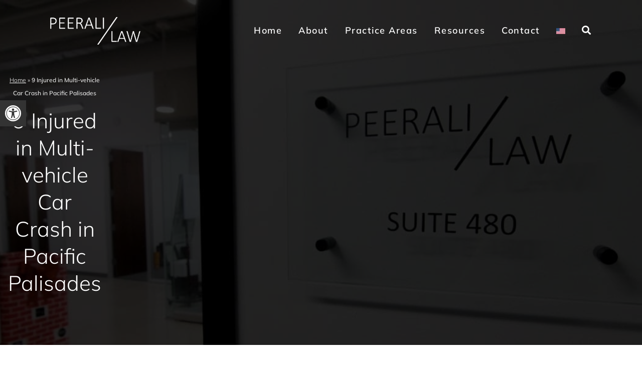

--- FILE ---
content_type: text/html; charset=UTF-8
request_url: https://www.peeralilaw.com/california-car-accident-news/multi-vehicle-car-crash-in-pacific-palisades/
body_size: 65115
content:
<!DOCTYPE html>
<html lang="en-US">
	<head> <script type="text/javascript">
/* <![CDATA[ */
var gform;gform||(document.addEventListener("gform_main_scripts_loaded",function(){gform.scriptsLoaded=!0}),document.addEventListener("gform/theme/scripts_loaded",function(){gform.themeScriptsLoaded=!0}),window.addEventListener("DOMContentLoaded",function(){gform.domLoaded=!0}),gform={domLoaded:!1,scriptsLoaded:!1,themeScriptsLoaded:!1,isFormEditor:()=>"function"==typeof InitializeEditor,callIfLoaded:function(o){return!(!gform.domLoaded||!gform.scriptsLoaded||!gform.themeScriptsLoaded&&!gform.isFormEditor()||(gform.isFormEditor()&&console.warn("The use of gform.initializeOnLoaded() is deprecated in the form editor context and will be removed in Gravity Forms 3.1."),o(),0))},initializeOnLoaded:function(o){gform.callIfLoaded(o)||(document.addEventListener("gform_main_scripts_loaded",()=>{gform.scriptsLoaded=!0,gform.callIfLoaded(o)}),document.addEventListener("gform/theme/scripts_loaded",()=>{gform.themeScriptsLoaded=!0,gform.callIfLoaded(o)}),window.addEventListener("DOMContentLoaded",()=>{gform.domLoaded=!0,gform.callIfLoaded(o)}))},hooks:{action:{},filter:{}},addAction:function(o,r,e,t){gform.addHook("action",o,r,e,t)},addFilter:function(o,r,e,t){gform.addHook("filter",o,r,e,t)},doAction:function(o){gform.doHook("action",o,arguments)},applyFilters:function(o){return gform.doHook("filter",o,arguments)},removeAction:function(o,r){gform.removeHook("action",o,r)},removeFilter:function(o,r,e){gform.removeHook("filter",o,r,e)},addHook:function(o,r,e,t,n){null==gform.hooks[o][r]&&(gform.hooks[o][r]=[]);var d=gform.hooks[o][r];null==n&&(n=r+"_"+d.length),gform.hooks[o][r].push({tag:n,callable:e,priority:t=null==t?10:t})},doHook:function(r,o,e){var t;if(e=Array.prototype.slice.call(e,1),null!=gform.hooks[r][o]&&((o=gform.hooks[r][o]).sort(function(o,r){return o.priority-r.priority}),o.forEach(function(o){"function"!=typeof(t=o.callable)&&(t=window[t]),"action"==r?t.apply(null,e):e[0]=t.apply(null,e)})),"filter"==r)return e[0]},removeHook:function(o,r,t,n){var e;null!=gform.hooks[o][r]&&(e=(e=gform.hooks[o][r]).filter(function(o,r,e){return!!(null!=n&&n!=o.tag||null!=t&&t!=o.priority)}),gform.hooks[o][r]=e)}});
/* ]]> */
</script>
<meta charset="UTF-8" /><script>if(navigator.userAgent.match(/MSIE|Internet Explorer/i)||navigator.userAgent.match(/Trident\/7\..*?rv:11/i)){var href=document.location.href;if(!href.match(/[?&]nowprocket/)){if(href.indexOf("?")==-1){if(href.indexOf("#")==-1){document.location.href=href+"?nowprocket=1"}else{document.location.href=href.replace("#","?nowprocket=1#")}}else{if(href.indexOf("#")==-1){document.location.href=href+"&nowprocket=1"}else{document.location.href=href.replace("#","&nowprocket=1#")}}}}</script><script>(()=>{class RocketLazyLoadScripts{constructor(){this.v="2.0.4",this.userEvents=["keydown","keyup","mousedown","mouseup","mousemove","mouseover","mouseout","touchmove","touchstart","touchend","touchcancel","wheel","click","dblclick","input"],this.attributeEvents=["onblur","onclick","oncontextmenu","ondblclick","onfocus","onmousedown","onmouseenter","onmouseleave","onmousemove","onmouseout","onmouseover","onmouseup","onmousewheel","onscroll","onsubmit"]}async t(){this.i(),this.o(),/iP(ad|hone)/.test(navigator.userAgent)&&this.h(),this.u(),this.l(this),this.m(),this.k(this),this.p(this),this._(),await Promise.all([this.R(),this.L()]),this.lastBreath=Date.now(),this.S(this),this.P(),this.D(),this.O(),this.M(),await this.C(this.delayedScripts.normal),await this.C(this.delayedScripts.defer),await this.C(this.delayedScripts.async),await this.T(),await this.F(),await this.j(),await this.A(),window.dispatchEvent(new Event("rocket-allScriptsLoaded")),this.everythingLoaded=!0,this.lastTouchEnd&&await new Promise(t=>setTimeout(t,500-Date.now()+this.lastTouchEnd)),this.I(),this.H(),this.U(),this.W()}i(){this.CSPIssue=sessionStorage.getItem("rocketCSPIssue"),document.addEventListener("securitypolicyviolation",t=>{this.CSPIssue||"script-src-elem"!==t.violatedDirective||"data"!==t.blockedURI||(this.CSPIssue=!0,sessionStorage.setItem("rocketCSPIssue",!0))},{isRocket:!0})}o(){window.addEventListener("pageshow",t=>{this.persisted=t.persisted,this.realWindowLoadedFired=!0},{isRocket:!0}),window.addEventListener("pagehide",()=>{this.onFirstUserAction=null},{isRocket:!0})}h(){let t;function e(e){t=e}window.addEventListener("touchstart",e,{isRocket:!0}),window.addEventListener("touchend",function i(o){o.changedTouches[0]&&t.changedTouches[0]&&Math.abs(o.changedTouches[0].pageX-t.changedTouches[0].pageX)<10&&Math.abs(o.changedTouches[0].pageY-t.changedTouches[0].pageY)<10&&o.timeStamp-t.timeStamp<200&&(window.removeEventListener("touchstart",e,{isRocket:!0}),window.removeEventListener("touchend",i,{isRocket:!0}),"INPUT"===o.target.tagName&&"text"===o.target.type||(o.target.dispatchEvent(new TouchEvent("touchend",{target:o.target,bubbles:!0})),o.target.dispatchEvent(new MouseEvent("mouseover",{target:o.target,bubbles:!0})),o.target.dispatchEvent(new PointerEvent("click",{target:o.target,bubbles:!0,cancelable:!0,detail:1,clientX:o.changedTouches[0].clientX,clientY:o.changedTouches[0].clientY})),event.preventDefault()))},{isRocket:!0})}q(t){this.userActionTriggered||("mousemove"!==t.type||this.firstMousemoveIgnored?"keyup"===t.type||"mouseover"===t.type||"mouseout"===t.type||(this.userActionTriggered=!0,this.onFirstUserAction&&this.onFirstUserAction()):this.firstMousemoveIgnored=!0),"click"===t.type&&t.preventDefault(),t.stopPropagation(),t.stopImmediatePropagation(),"touchstart"===this.lastEvent&&"touchend"===t.type&&(this.lastTouchEnd=Date.now()),"click"===t.type&&(this.lastTouchEnd=0),this.lastEvent=t.type,t.composedPath&&t.composedPath()[0].getRootNode()instanceof ShadowRoot&&(t.rocketTarget=t.composedPath()[0]),this.savedUserEvents.push(t)}u(){this.savedUserEvents=[],this.userEventHandler=this.q.bind(this),this.userEvents.forEach(t=>window.addEventListener(t,this.userEventHandler,{passive:!1,isRocket:!0})),document.addEventListener("visibilitychange",this.userEventHandler,{isRocket:!0})}U(){this.userEvents.forEach(t=>window.removeEventListener(t,this.userEventHandler,{passive:!1,isRocket:!0})),document.removeEventListener("visibilitychange",this.userEventHandler,{isRocket:!0}),this.savedUserEvents.forEach(t=>{(t.rocketTarget||t.target).dispatchEvent(new window[t.constructor.name](t.type,t))})}m(){const t="return false",e=Array.from(this.attributeEvents,t=>"data-rocket-"+t),i="["+this.attributeEvents.join("],[")+"]",o="[data-rocket-"+this.attributeEvents.join("],[data-rocket-")+"]",s=(e,i,o)=>{o&&o!==t&&(e.setAttribute("data-rocket-"+i,o),e["rocket"+i]=new Function("event",o),e.setAttribute(i,t))};new MutationObserver(t=>{for(const n of t)"attributes"===n.type&&(n.attributeName.startsWith("data-rocket-")||this.everythingLoaded?n.attributeName.startsWith("data-rocket-")&&this.everythingLoaded&&this.N(n.target,n.attributeName.substring(12)):s(n.target,n.attributeName,n.target.getAttribute(n.attributeName))),"childList"===n.type&&n.addedNodes.forEach(t=>{if(t.nodeType===Node.ELEMENT_NODE)if(this.everythingLoaded)for(const i of[t,...t.querySelectorAll(o)])for(const t of i.getAttributeNames())e.includes(t)&&this.N(i,t.substring(12));else for(const e of[t,...t.querySelectorAll(i)])for(const t of e.getAttributeNames())this.attributeEvents.includes(t)&&s(e,t,e.getAttribute(t))})}).observe(document,{subtree:!0,childList:!0,attributeFilter:[...this.attributeEvents,...e]})}I(){this.attributeEvents.forEach(t=>{document.querySelectorAll("[data-rocket-"+t+"]").forEach(e=>{this.N(e,t)})})}N(t,e){const i=t.getAttribute("data-rocket-"+e);i&&(t.setAttribute(e,i),t.removeAttribute("data-rocket-"+e))}k(t){Object.defineProperty(HTMLElement.prototype,"onclick",{get(){return this.rocketonclick||null},set(e){this.rocketonclick=e,this.setAttribute(t.everythingLoaded?"onclick":"data-rocket-onclick","this.rocketonclick(event)")}})}S(t){function e(e,i){let o=e[i];e[i]=null,Object.defineProperty(e,i,{get:()=>o,set(s){t.everythingLoaded?o=s:e["rocket"+i]=o=s}})}e(document,"onreadystatechange"),e(window,"onload"),e(window,"onpageshow");try{Object.defineProperty(document,"readyState",{get:()=>t.rocketReadyState,set(e){t.rocketReadyState=e},configurable:!0}),document.readyState="loading"}catch(t){console.log("WPRocket DJE readyState conflict, bypassing")}}l(t){this.originalAddEventListener=EventTarget.prototype.addEventListener,this.originalRemoveEventListener=EventTarget.prototype.removeEventListener,this.savedEventListeners=[],EventTarget.prototype.addEventListener=function(e,i,o){o&&o.isRocket||!t.B(e,this)&&!t.userEvents.includes(e)||t.B(e,this)&&!t.userActionTriggered||e.startsWith("rocket-")||t.everythingLoaded?t.originalAddEventListener.call(this,e,i,o):(t.savedEventListeners.push({target:this,remove:!1,type:e,func:i,options:o}),"mouseenter"!==e&&"mouseleave"!==e||t.originalAddEventListener.call(this,e,t.savedUserEvents.push,o))},EventTarget.prototype.removeEventListener=function(e,i,o){o&&o.isRocket||!t.B(e,this)&&!t.userEvents.includes(e)||t.B(e,this)&&!t.userActionTriggered||e.startsWith("rocket-")||t.everythingLoaded?t.originalRemoveEventListener.call(this,e,i,o):t.savedEventListeners.push({target:this,remove:!0,type:e,func:i,options:o})}}J(t,e){this.savedEventListeners=this.savedEventListeners.filter(i=>{let o=i.type,s=i.target||window;return e!==o||t!==s||(this.B(o,s)&&(i.type="rocket-"+o),this.$(i),!1)})}H(){EventTarget.prototype.addEventListener=this.originalAddEventListener,EventTarget.prototype.removeEventListener=this.originalRemoveEventListener,this.savedEventListeners.forEach(t=>this.$(t))}$(t){t.remove?this.originalRemoveEventListener.call(t.target,t.type,t.func,t.options):this.originalAddEventListener.call(t.target,t.type,t.func,t.options)}p(t){let e;function i(e){return t.everythingLoaded?e:e.split(" ").map(t=>"load"===t||t.startsWith("load.")?"rocket-jquery-load":t).join(" ")}function o(o){function s(e){const s=o.fn[e];o.fn[e]=o.fn.init.prototype[e]=function(){return this[0]===window&&t.userActionTriggered&&("string"==typeof arguments[0]||arguments[0]instanceof String?arguments[0]=i(arguments[0]):"object"==typeof arguments[0]&&Object.keys(arguments[0]).forEach(t=>{const e=arguments[0][t];delete arguments[0][t],arguments[0][i(t)]=e})),s.apply(this,arguments),this}}if(o&&o.fn&&!t.allJQueries.includes(o)){const e={DOMContentLoaded:[],"rocket-DOMContentLoaded":[]};for(const t in e)document.addEventListener(t,()=>{e[t].forEach(t=>t())},{isRocket:!0});o.fn.ready=o.fn.init.prototype.ready=function(i){function s(){parseInt(o.fn.jquery)>2?setTimeout(()=>i.bind(document)(o)):i.bind(document)(o)}return"function"==typeof i&&(t.realDomReadyFired?!t.userActionTriggered||t.fauxDomReadyFired?s():e["rocket-DOMContentLoaded"].push(s):e.DOMContentLoaded.push(s)),o([])},s("on"),s("one"),s("off"),t.allJQueries.push(o)}e=o}t.allJQueries=[],o(window.jQuery),Object.defineProperty(window,"jQuery",{get:()=>e,set(t){o(t)}})}P(){const t=new Map;document.write=document.writeln=function(e){const i=document.currentScript,o=document.createRange(),s=i.parentElement;let n=t.get(i);void 0===n&&(n=i.nextSibling,t.set(i,n));const c=document.createDocumentFragment();o.setStart(c,0),c.appendChild(o.createContextualFragment(e)),s.insertBefore(c,n)}}async R(){return new Promise(t=>{this.userActionTriggered?t():this.onFirstUserAction=t})}async L(){return new Promise(t=>{document.addEventListener("DOMContentLoaded",()=>{this.realDomReadyFired=!0,t()},{isRocket:!0})})}async j(){return this.realWindowLoadedFired?Promise.resolve():new Promise(t=>{window.addEventListener("load",t,{isRocket:!0})})}M(){this.pendingScripts=[];this.scriptsMutationObserver=new MutationObserver(t=>{for(const e of t)e.addedNodes.forEach(t=>{"SCRIPT"!==t.tagName||t.noModule||t.isWPRocket||this.pendingScripts.push({script:t,promise:new Promise(e=>{const i=()=>{const i=this.pendingScripts.findIndex(e=>e.script===t);i>=0&&this.pendingScripts.splice(i,1),e()};t.addEventListener("load",i,{isRocket:!0}),t.addEventListener("error",i,{isRocket:!0}),setTimeout(i,1e3)})})})}),this.scriptsMutationObserver.observe(document,{childList:!0,subtree:!0})}async F(){await this.X(),this.pendingScripts.length?(await this.pendingScripts[0].promise,await this.F()):this.scriptsMutationObserver.disconnect()}D(){this.delayedScripts={normal:[],async:[],defer:[]},document.querySelectorAll("script[type$=rocketlazyloadscript]").forEach(t=>{t.hasAttribute("data-rocket-src")?t.hasAttribute("async")&&!1!==t.async?this.delayedScripts.async.push(t):t.hasAttribute("defer")&&!1!==t.defer||"module"===t.getAttribute("data-rocket-type")?this.delayedScripts.defer.push(t):this.delayedScripts.normal.push(t):this.delayedScripts.normal.push(t)})}async _(){await this.L();let t=[];document.querySelectorAll("script[type$=rocketlazyloadscript][data-rocket-src]").forEach(e=>{let i=e.getAttribute("data-rocket-src");if(i&&!i.startsWith("data:")){i.startsWith("//")&&(i=location.protocol+i);try{const o=new URL(i).origin;o!==location.origin&&t.push({src:o,crossOrigin:e.crossOrigin||"module"===e.getAttribute("data-rocket-type")})}catch(t){}}}),t=[...new Map(t.map(t=>[JSON.stringify(t),t])).values()],this.Y(t,"preconnect")}async G(t){if(await this.K(),!0!==t.noModule||!("noModule"in HTMLScriptElement.prototype))return new Promise(e=>{let i;function o(){(i||t).setAttribute("data-rocket-status","executed"),e()}try{if(navigator.userAgent.includes("Firefox/")||""===navigator.vendor||this.CSPIssue)i=document.createElement("script"),[...t.attributes].forEach(t=>{let e=t.nodeName;"type"!==e&&("data-rocket-type"===e&&(e="type"),"data-rocket-src"===e&&(e="src"),i.setAttribute(e,t.nodeValue))}),t.text&&(i.text=t.text),t.nonce&&(i.nonce=t.nonce),i.hasAttribute("src")?(i.addEventListener("load",o,{isRocket:!0}),i.addEventListener("error",()=>{i.setAttribute("data-rocket-status","failed-network"),e()},{isRocket:!0}),setTimeout(()=>{i.isConnected||e()},1)):(i.text=t.text,o()),i.isWPRocket=!0,t.parentNode.replaceChild(i,t);else{const i=t.getAttribute("data-rocket-type"),s=t.getAttribute("data-rocket-src");i?(t.type=i,t.removeAttribute("data-rocket-type")):t.removeAttribute("type"),t.addEventListener("load",o,{isRocket:!0}),t.addEventListener("error",i=>{this.CSPIssue&&i.target.src.startsWith("data:")?(console.log("WPRocket: CSP fallback activated"),t.removeAttribute("src"),this.G(t).then(e)):(t.setAttribute("data-rocket-status","failed-network"),e())},{isRocket:!0}),s?(t.fetchPriority="high",t.removeAttribute("data-rocket-src"),t.src=s):t.src="data:text/javascript;base64,"+window.btoa(unescape(encodeURIComponent(t.text)))}}catch(i){t.setAttribute("data-rocket-status","failed-transform"),e()}});t.setAttribute("data-rocket-status","skipped")}async C(t){const e=t.shift();return e?(e.isConnected&&await this.G(e),this.C(t)):Promise.resolve()}O(){this.Y([...this.delayedScripts.normal,...this.delayedScripts.defer,...this.delayedScripts.async],"preload")}Y(t,e){this.trash=this.trash||[];let i=!0;var o=document.createDocumentFragment();t.forEach(t=>{const s=t.getAttribute&&t.getAttribute("data-rocket-src")||t.src;if(s&&!s.startsWith("data:")){const n=document.createElement("link");n.href=s,n.rel=e,"preconnect"!==e&&(n.as="script",n.fetchPriority=i?"high":"low"),t.getAttribute&&"module"===t.getAttribute("data-rocket-type")&&(n.crossOrigin=!0),t.crossOrigin&&(n.crossOrigin=t.crossOrigin),t.integrity&&(n.integrity=t.integrity),t.nonce&&(n.nonce=t.nonce),o.appendChild(n),this.trash.push(n),i=!1}}),document.head.appendChild(o)}W(){this.trash.forEach(t=>t.remove())}async T(){try{document.readyState="interactive"}catch(t){}this.fauxDomReadyFired=!0;try{await this.K(),this.J(document,"readystatechange"),document.dispatchEvent(new Event("rocket-readystatechange")),await this.K(),document.rocketonreadystatechange&&document.rocketonreadystatechange(),await this.K(),this.J(document,"DOMContentLoaded"),document.dispatchEvent(new Event("rocket-DOMContentLoaded")),await this.K(),this.J(window,"DOMContentLoaded"),window.dispatchEvent(new Event("rocket-DOMContentLoaded"))}catch(t){console.error(t)}}async A(){try{document.readyState="complete"}catch(t){}try{await this.K(),this.J(document,"readystatechange"),document.dispatchEvent(new Event("rocket-readystatechange")),await this.K(),document.rocketonreadystatechange&&document.rocketonreadystatechange(),await this.K(),this.J(window,"load"),window.dispatchEvent(new Event("rocket-load")),await this.K(),window.rocketonload&&window.rocketonload(),await this.K(),this.allJQueries.forEach(t=>t(window).trigger("rocket-jquery-load")),await this.K(),this.J(window,"pageshow");const t=new Event("rocket-pageshow");t.persisted=this.persisted,window.dispatchEvent(t),await this.K(),window.rocketonpageshow&&window.rocketonpageshow({persisted:this.persisted})}catch(t){console.error(t)}}async K(){Date.now()-this.lastBreath>45&&(await this.X(),this.lastBreath=Date.now())}async X(){return document.hidden?new Promise(t=>setTimeout(t)):new Promise(t=>requestAnimationFrame(t))}B(t,e){return e===document&&"readystatechange"===t||(e===document&&"DOMContentLoaded"===t||(e===window&&"DOMContentLoaded"===t||(e===window&&"load"===t||e===window&&"pageshow"===t)))}static run(){(new RocketLazyLoadScripts).t()}}RocketLazyLoadScripts.run()})();</script>
		
		<title>9 Injured in Multi-vehicle Car Crash in Pacific Palisades | Peerali Law</title>
<link data-rocket-preload as="style" href="https://fonts.googleapis.com/css2?family=Mulish:ital,wght@0,300;0,400;0,500;0,600;0,700;0,800;0,900;1,600&#038;family=Playfair+Display:ital,wght@0,300;0,400;0,500;0,600;0,700;0,800;0,900;1,600&#038;display=swap" rel="preload">
<link href="https://fonts.googleapis.com/css2?family=Mulish:ital,wght@0,300;0,400;0,500;0,600;0,700;0,800;0,900;1,600&#038;family=Playfair+Display:ital,wght@0,300;0,400;0,500;0,600;0,700;0,800;0,900;1,600&#038;display=swap" media="print" onload="this.media=&#039;all&#039;" rel="stylesheet">
<style id="wpr-usedcss">@font-face{font-family:Mulish;font-style:normal;font-weight:300;font-display:swap;src:url(https://fonts.gstatic.com/s/mulish/v18/1Ptvg83HX_SGhgqk3wot.woff2) format('woff2');unicode-range:U+0000-00FF,U+0131,U+0152-0153,U+02BB-02BC,U+02C6,U+02DA,U+02DC,U+0304,U+0308,U+0329,U+2000-206F,U+20AC,U+2122,U+2191,U+2193,U+2212,U+2215,U+FEFF,U+FFFD}@font-face{font-family:Mulish;font-style:normal;font-weight:400;font-display:swap;src:url(https://fonts.gstatic.com/s/mulish/v18/1Ptvg83HX_SGhgqk3wot.woff2) format('woff2');unicode-range:U+0000-00FF,U+0131,U+0152-0153,U+02BB-02BC,U+02C6,U+02DA,U+02DC,U+0304,U+0308,U+0329,U+2000-206F,U+20AC,U+2122,U+2191,U+2193,U+2212,U+2215,U+FEFF,U+FFFD}@font-face{font-family:Mulish;font-style:normal;font-weight:500;font-display:swap;src:url(https://fonts.gstatic.com/s/mulish/v18/1Ptvg83HX_SGhgqk3wot.woff2) format('woff2');unicode-range:U+0000-00FF,U+0131,U+0152-0153,U+02BB-02BC,U+02C6,U+02DA,U+02DC,U+0304,U+0308,U+0329,U+2000-206F,U+20AC,U+2122,U+2191,U+2193,U+2212,U+2215,U+FEFF,U+FFFD}@font-face{font-family:Mulish;font-style:normal;font-weight:600;font-display:swap;src:url(https://fonts.gstatic.com/s/mulish/v18/1Ptvg83HX_SGhgqk3wot.woff2) format('woff2');unicode-range:U+0000-00FF,U+0131,U+0152-0153,U+02BB-02BC,U+02C6,U+02DA,U+02DC,U+0304,U+0308,U+0329,U+2000-206F,U+20AC,U+2122,U+2191,U+2193,U+2212,U+2215,U+FEFF,U+FFFD}@font-face{font-family:Mulish;font-style:normal;font-weight:700;font-display:swap;src:url(https://fonts.gstatic.com/s/mulish/v18/1Ptvg83HX_SGhgqk3wot.woff2) format('woff2');unicode-range:U+0000-00FF,U+0131,U+0152-0153,U+02BB-02BC,U+02C6,U+02DA,U+02DC,U+0304,U+0308,U+0329,U+2000-206F,U+20AC,U+2122,U+2191,U+2193,U+2212,U+2215,U+FEFF,U+FFFD}@font-face{font-family:Mulish;font-style:normal;font-weight:800;font-display:swap;src:url(https://fonts.gstatic.com/s/mulish/v18/1Ptvg83HX_SGhgqk3wot.woff2) format('woff2');unicode-range:U+0000-00FF,U+0131,U+0152-0153,U+02BB-02BC,U+02C6,U+02DA,U+02DC,U+0304,U+0308,U+0329,U+2000-206F,U+20AC,U+2122,U+2191,U+2193,U+2212,U+2215,U+FEFF,U+FFFD}@font-face{font-family:Mulish;font-style:normal;font-weight:900;font-display:swap;src:url(https://fonts.gstatic.com/s/mulish/v18/1Ptvg83HX_SGhgqk3wot.woff2) format('woff2');unicode-range:U+0000-00FF,U+0131,U+0152-0153,U+02BB-02BC,U+02C6,U+02DA,U+02DC,U+0304,U+0308,U+0329,U+2000-206F,U+20AC,U+2122,U+2191,U+2193,U+2212,U+2215,U+FEFF,U+FFFD}img:is([sizes=auto i],[sizes^="auto," i]){contain-intrinsic-size:3000px 1500px}img.emoji{display:inline!important;border:none!important;box-shadow:none!important;height:1em!important;width:1em!important;margin:0 .07em!important;vertical-align:-.1em!important;background:0 0!important;padding:0!important}:where(.wp-block-button__link){border-radius:9999px;box-shadow:none;padding:calc(.667em + 2px) calc(1.333em + 2px);text-decoration:none}:root :where(.wp-block-button .wp-block-button__link.is-style-outline),:root :where(.wp-block-button.is-style-outline>.wp-block-button__link){border:2px solid;padding:.667em 1.333em}:root :where(.wp-block-button .wp-block-button__link.is-style-outline:not(.has-text-color)),:root :where(.wp-block-button.is-style-outline>.wp-block-button__link:not(.has-text-color)){color:currentColor}:root :where(.wp-block-button .wp-block-button__link.is-style-outline:not(.has-background)),:root :where(.wp-block-button.is-style-outline>.wp-block-button__link:not(.has-background)){background-color:initial;background-image:none}:where(.wp-block-calendar table:not(.has-background) th){background:#ddd}:where(.wp-block-columns){margin-bottom:1.75em}:where(.wp-block-columns.has-background){padding:1.25em 2.375em}:where(.wp-block-post-comments input[type=submit]){border:none}:where(.wp-block-cover-image:not(.has-text-color)),:where(.wp-block-cover:not(.has-text-color)){color:#fff}:where(.wp-block-cover-image.is-light:not(.has-text-color)),:where(.wp-block-cover.is-light:not(.has-text-color)){color:#000}:root :where(.wp-block-cover h1:not(.has-text-color)),:root :where(.wp-block-cover h2:not(.has-text-color)),:root :where(.wp-block-cover h3:not(.has-text-color)),:root :where(.wp-block-cover h4:not(.has-text-color)),:root :where(.wp-block-cover h5:not(.has-text-color)),:root :where(.wp-block-cover h6:not(.has-text-color)),:root :where(.wp-block-cover p:not(.has-text-color)){color:inherit}:where(.wp-block-file){margin-bottom:1.5em}:where(.wp-block-file__button){border-radius:2em;display:inline-block;padding:.5em 1em}:where(.wp-block-file__button):is(a):active,:where(.wp-block-file__button):is(a):focus,:where(.wp-block-file__button):is(a):hover,:where(.wp-block-file__button):is(a):visited{box-shadow:none;color:#fff;opacity:.85;text-decoration:none}:where(.wp-block-group.wp-block-group-is-layout-constrained){position:relative}:root :where(.wp-block-image.is-style-rounded img,.wp-block-image .is-style-rounded img){border-radius:9999px}:where(.wp-block-latest-comments:not([style*=line-height] .wp-block-latest-comments__comment)){line-height:1.1}:where(.wp-block-latest-comments:not([style*=line-height] .wp-block-latest-comments__comment-excerpt p)){line-height:1.8}:root :where(.wp-block-latest-posts.is-grid){padding:0}:root :where(.wp-block-latest-posts.wp-block-latest-posts__list){padding-left:0}ul{box-sizing:border-box}:root :where(.wp-block-list.has-background){padding:1.25em 2.375em}:where(.wp-block-navigation.has-background .wp-block-navigation-item a:not(.wp-element-button)),:where(.wp-block-navigation.has-background .wp-block-navigation-submenu a:not(.wp-element-button)){padding:.5em 1em}:where(.wp-block-navigation .wp-block-navigation__submenu-container .wp-block-navigation-item a:not(.wp-element-button)),:where(.wp-block-navigation .wp-block-navigation__submenu-container .wp-block-navigation-submenu a:not(.wp-element-button)),:where(.wp-block-navigation .wp-block-navigation__submenu-container .wp-block-navigation-submenu button.wp-block-navigation-item__content),:where(.wp-block-navigation .wp-block-navigation__submenu-container .wp-block-pages-list__item button.wp-block-navigation-item__content){padding:.5em 1em}:root :where(p.has-background){padding:1.25em 2.375em}:where(p.has-text-color:not(.has-link-color)) a{color:inherit}:where(.wp-block-post-comments-form) input:not([type=submit]),:where(.wp-block-post-comments-form) textarea{border:1px solid #949494;font-family:inherit;font-size:1em}:where(.wp-block-post-comments-form) input:where(:not([type=submit]):not([type=checkbox])),:where(.wp-block-post-comments-form) textarea{padding:calc(.667em + 2px)}:where(.wp-block-post-excerpt){box-sizing:border-box;margin-bottom:var(--wp--style--block-gap);margin-top:var(--wp--style--block-gap)}:where(.wp-block-preformatted.has-background){padding:1.25em 2.375em}:where(.wp-block-search__button){border:1px solid #ccc;padding:6px 10px}:where(.wp-block-search__input){font-family:inherit;font-size:inherit;font-style:inherit;font-weight:inherit;letter-spacing:inherit;line-height:inherit;text-transform:inherit}:where(.wp-block-search__button-inside .wp-block-search__inside-wrapper){border:1px solid #949494;box-sizing:border-box;padding:4px}:where(.wp-block-search__button-inside .wp-block-search__inside-wrapper) .wp-block-search__input{border:none;border-radius:0;padding:0 4px}:where(.wp-block-search__button-inside .wp-block-search__inside-wrapper) .wp-block-search__input:focus{outline:0}:where(.wp-block-search__button-inside .wp-block-search__inside-wrapper) :where(.wp-block-search__button){padding:4px 8px}:root :where(.wp-block-separator.is-style-dots){height:auto;line-height:1;text-align:center}:root :where(.wp-block-separator.is-style-dots):before{color:currentColor;content:"···";font-family:serif;font-size:1.5em;letter-spacing:2em;padding-left:2em}:root :where(.wp-block-site-logo.is-style-rounded){border-radius:9999px}:where(.wp-block-social-links:not(.is-style-logos-only)) .wp-social-link{background-color:#f0f0f0;color:#444}:where(.wp-block-social-links:not(.is-style-logos-only)) .wp-social-link-amazon{background-color:#f90;color:#fff}:where(.wp-block-social-links:not(.is-style-logos-only)) .wp-social-link-bandcamp{background-color:#1ea0c3;color:#fff}:where(.wp-block-social-links:not(.is-style-logos-only)) .wp-social-link-behance{background-color:#0757fe;color:#fff}:where(.wp-block-social-links:not(.is-style-logos-only)) .wp-social-link-bluesky{background-color:#0a7aff;color:#fff}:where(.wp-block-social-links:not(.is-style-logos-only)) .wp-social-link-codepen{background-color:#1e1f26;color:#fff}:where(.wp-block-social-links:not(.is-style-logos-only)) .wp-social-link-deviantart{background-color:#02e49b;color:#fff}:where(.wp-block-social-links:not(.is-style-logos-only)) .wp-social-link-discord{background-color:#5865f2;color:#fff}:where(.wp-block-social-links:not(.is-style-logos-only)) .wp-social-link-dribbble{background-color:#e94c89;color:#fff}:where(.wp-block-social-links:not(.is-style-logos-only)) .wp-social-link-dropbox{background-color:#4280ff;color:#fff}:where(.wp-block-social-links:not(.is-style-logos-only)) .wp-social-link-etsy{background-color:#f45800;color:#fff}:where(.wp-block-social-links:not(.is-style-logos-only)) .wp-social-link-facebook{background-color:#0866ff;color:#fff}:where(.wp-block-social-links:not(.is-style-logos-only)) .wp-social-link-fivehundredpx{background-color:#000;color:#fff}:where(.wp-block-social-links:not(.is-style-logos-only)) .wp-social-link-flickr{background-color:#0461dd;color:#fff}:where(.wp-block-social-links:not(.is-style-logos-only)) .wp-social-link-foursquare{background-color:#e65678;color:#fff}:where(.wp-block-social-links:not(.is-style-logos-only)) .wp-social-link-github{background-color:#24292d;color:#fff}:where(.wp-block-social-links:not(.is-style-logos-only)) .wp-social-link-goodreads{background-color:#eceadd;color:#382110}:where(.wp-block-social-links:not(.is-style-logos-only)) .wp-social-link-google{background-color:#ea4434;color:#fff}:where(.wp-block-social-links:not(.is-style-logos-only)) .wp-social-link-gravatar{background-color:#1d4fc4;color:#fff}:where(.wp-block-social-links:not(.is-style-logos-only)) .wp-social-link-instagram{background-color:#f00075;color:#fff}:where(.wp-block-social-links:not(.is-style-logos-only)) .wp-social-link-lastfm{background-color:#e21b24;color:#fff}:where(.wp-block-social-links:not(.is-style-logos-only)) .wp-social-link-linkedin{background-color:#0d66c2;color:#fff}:where(.wp-block-social-links:not(.is-style-logos-only)) .wp-social-link-mastodon{background-color:#3288d4;color:#fff}:where(.wp-block-social-links:not(.is-style-logos-only)) .wp-social-link-medium{background-color:#000;color:#fff}:where(.wp-block-social-links:not(.is-style-logos-only)) .wp-social-link-meetup{background-color:#f6405f;color:#fff}:where(.wp-block-social-links:not(.is-style-logos-only)) .wp-social-link-patreon{background-color:#000;color:#fff}:where(.wp-block-social-links:not(.is-style-logos-only)) .wp-social-link-pinterest{background-color:#e60122;color:#fff}:where(.wp-block-social-links:not(.is-style-logos-only)) .wp-social-link-pocket{background-color:#ef4155;color:#fff}:where(.wp-block-social-links:not(.is-style-logos-only)) .wp-social-link-reddit{background-color:#ff4500;color:#fff}:where(.wp-block-social-links:not(.is-style-logos-only)) .wp-social-link-skype{background-color:#0478d7;color:#fff}:where(.wp-block-social-links:not(.is-style-logos-only)) .wp-social-link-snapchat{background-color:#fefc00;color:#fff;stroke:#000}:where(.wp-block-social-links:not(.is-style-logos-only)) .wp-social-link-soundcloud{background-color:#ff5600;color:#fff}:where(.wp-block-social-links:not(.is-style-logos-only)) .wp-social-link-spotify{background-color:#1bd760;color:#fff}:where(.wp-block-social-links:not(.is-style-logos-only)) .wp-social-link-telegram{background-color:#2aabee;color:#fff}:where(.wp-block-social-links:not(.is-style-logos-only)) .wp-social-link-threads{background-color:#000;color:#fff}:where(.wp-block-social-links:not(.is-style-logos-only)) .wp-social-link-tiktok{background-color:#000;color:#fff}:where(.wp-block-social-links:not(.is-style-logos-only)) .wp-social-link-tumblr{background-color:#011835;color:#fff}:where(.wp-block-social-links:not(.is-style-logos-only)) .wp-social-link-twitch{background-color:#6440a4;color:#fff}:where(.wp-block-social-links:not(.is-style-logos-only)) .wp-social-link-twitter{background-color:#1da1f2;color:#fff}:where(.wp-block-social-links:not(.is-style-logos-only)) .wp-social-link-vimeo{background-color:#1eb7ea;color:#fff}:where(.wp-block-social-links:not(.is-style-logos-only)) .wp-social-link-vk{background-color:#4680c2;color:#fff}:where(.wp-block-social-links:not(.is-style-logos-only)) .wp-social-link-wordpress{background-color:#3499cd;color:#fff}:where(.wp-block-social-links:not(.is-style-logos-only)) .wp-social-link-whatsapp{background-color:#25d366;color:#fff}:where(.wp-block-social-links:not(.is-style-logos-only)) .wp-social-link-x{background-color:#000;color:#fff}:where(.wp-block-social-links:not(.is-style-logos-only)) .wp-social-link-yelp{background-color:#d32422;color:#fff}:where(.wp-block-social-links:not(.is-style-logos-only)) .wp-social-link-youtube{background-color:red;color:#fff}:where(.wp-block-social-links.is-style-logos-only) .wp-social-link{background:0 0}:where(.wp-block-social-links.is-style-logos-only) .wp-social-link svg{height:1.25em;width:1.25em}:where(.wp-block-social-links.is-style-logos-only) .wp-social-link-amazon{color:#f90}:where(.wp-block-social-links.is-style-logos-only) .wp-social-link-bandcamp{color:#1ea0c3}:where(.wp-block-social-links.is-style-logos-only) .wp-social-link-behance{color:#0757fe}:where(.wp-block-social-links.is-style-logos-only) .wp-social-link-bluesky{color:#0a7aff}:where(.wp-block-social-links.is-style-logos-only) .wp-social-link-codepen{color:#1e1f26}:where(.wp-block-social-links.is-style-logos-only) .wp-social-link-deviantart{color:#02e49b}:where(.wp-block-social-links.is-style-logos-only) .wp-social-link-discord{color:#5865f2}:where(.wp-block-social-links.is-style-logos-only) .wp-social-link-dribbble{color:#e94c89}:where(.wp-block-social-links.is-style-logos-only) .wp-social-link-dropbox{color:#4280ff}:where(.wp-block-social-links.is-style-logos-only) .wp-social-link-etsy{color:#f45800}:where(.wp-block-social-links.is-style-logos-only) .wp-social-link-facebook{color:#0866ff}:where(.wp-block-social-links.is-style-logos-only) .wp-social-link-fivehundredpx{color:#000}:where(.wp-block-social-links.is-style-logos-only) .wp-social-link-flickr{color:#0461dd}:where(.wp-block-social-links.is-style-logos-only) .wp-social-link-foursquare{color:#e65678}:where(.wp-block-social-links.is-style-logos-only) .wp-social-link-github{color:#24292d}:where(.wp-block-social-links.is-style-logos-only) .wp-social-link-goodreads{color:#382110}:where(.wp-block-social-links.is-style-logos-only) .wp-social-link-google{color:#ea4434}:where(.wp-block-social-links.is-style-logos-only) .wp-social-link-gravatar{color:#1d4fc4}:where(.wp-block-social-links.is-style-logos-only) .wp-social-link-instagram{color:#f00075}:where(.wp-block-social-links.is-style-logos-only) .wp-social-link-lastfm{color:#e21b24}:where(.wp-block-social-links.is-style-logos-only) .wp-social-link-linkedin{color:#0d66c2}:where(.wp-block-social-links.is-style-logos-only) .wp-social-link-mastodon{color:#3288d4}:where(.wp-block-social-links.is-style-logos-only) .wp-social-link-medium{color:#000}:where(.wp-block-social-links.is-style-logos-only) .wp-social-link-meetup{color:#f6405f}:where(.wp-block-social-links.is-style-logos-only) .wp-social-link-patreon{color:#000}:where(.wp-block-social-links.is-style-logos-only) .wp-social-link-pinterest{color:#e60122}:where(.wp-block-social-links.is-style-logos-only) .wp-social-link-pocket{color:#ef4155}:where(.wp-block-social-links.is-style-logos-only) .wp-social-link-reddit{color:#ff4500}:where(.wp-block-social-links.is-style-logos-only) .wp-social-link-skype{color:#0478d7}:where(.wp-block-social-links.is-style-logos-only) .wp-social-link-snapchat{color:#fff;stroke:#000}:where(.wp-block-social-links.is-style-logos-only) .wp-social-link-soundcloud{color:#ff5600}:where(.wp-block-social-links.is-style-logos-only) .wp-social-link-spotify{color:#1bd760}:where(.wp-block-social-links.is-style-logos-only) .wp-social-link-telegram{color:#2aabee}:where(.wp-block-social-links.is-style-logos-only) .wp-social-link-threads{color:#000}:where(.wp-block-social-links.is-style-logos-only) .wp-social-link-tiktok{color:#000}:where(.wp-block-social-links.is-style-logos-only) .wp-social-link-tumblr{color:#011835}:where(.wp-block-social-links.is-style-logos-only) .wp-social-link-twitch{color:#6440a4}:where(.wp-block-social-links.is-style-logos-only) .wp-social-link-twitter{color:#1da1f2}:where(.wp-block-social-links.is-style-logos-only) .wp-social-link-vimeo{color:#1eb7ea}:where(.wp-block-social-links.is-style-logos-only) .wp-social-link-vk{color:#4680c2}:where(.wp-block-social-links.is-style-logos-only) .wp-social-link-whatsapp{color:#25d366}:where(.wp-block-social-links.is-style-logos-only) .wp-social-link-wordpress{color:#3499cd}:where(.wp-block-social-links.is-style-logos-only) .wp-social-link-x{color:#000}:where(.wp-block-social-links.is-style-logos-only) .wp-social-link-yelp{color:#d32422}:where(.wp-block-social-links.is-style-logos-only) .wp-social-link-youtube{color:red}:root :where(.wp-block-social-links .wp-social-link a){padding:.25em}:root :where(.wp-block-social-links.is-style-logos-only .wp-social-link a){padding:0}:root :where(.wp-block-social-links.is-style-pill-shape .wp-social-link a){padding-left:.6666666667em;padding-right:.6666666667em}:root :where(.wp-block-tag-cloud.is-style-outline){display:flex;flex-wrap:wrap;gap:1ch}:root :where(.wp-block-tag-cloud.is-style-outline a){border:1px solid;font-size:unset!important;margin-right:0;padding:1ch 2ch;text-decoration:none!important}:root :where(.wp-block-table-of-contents){box-sizing:border-box}:where(.wp-block-term-description){box-sizing:border-box;margin-bottom:var(--wp--style--block-gap);margin-top:var(--wp--style--block-gap)}:where(pre.wp-block-verse){font-family:inherit}:root{--wp--preset--font-size--normal:16px;--wp--preset--font-size--huge:42px}.screen-reader-text{border:0;clip-path:inset(50%);height:1px;margin:-1px;overflow:hidden;padding:0;position:absolute;width:1px;word-wrap:normal!important}.screen-reader-text:focus{background-color:#ddd;clip-path:none;color:#444;display:block;font-size:1em;height:auto;left:5px;line-height:normal;padding:15px 23px 14px;text-decoration:none;top:5px;width:auto;z-index:100000}html :where(.has-border-color){border-style:solid}html :where([style*=border-top-color]){border-top-style:solid}html :where([style*=border-right-color]){border-right-style:solid}html :where([style*=border-bottom-color]){border-bottom-style:solid}html :where([style*=border-left-color]){border-left-style:solid}html :where([style*=border-width]){border-style:solid}html :where([style*=border-top-width]){border-top-style:solid}html :where([style*=border-right-width]){border-right-style:solid}html :where([style*=border-bottom-width]){border-bottom-style:solid}html :where([style*=border-left-width]){border-left-style:solid}html :where(img[class*=wp-image-]){height:auto;max-width:100%}:where(figure){margin:0 0 1em}html :where(.is-position-sticky){--wp-admin--admin-bar--position-offset:var(--wp-admin--admin-bar--height,0px)}@media screen and (max-width:600px){html :where(.is-position-sticky){--wp-admin--admin-bar--position-offset:0px}}:root{--wp--preset--aspect-ratio--square:1;--wp--preset--aspect-ratio--4-3:4/3;--wp--preset--aspect-ratio--3-4:3/4;--wp--preset--aspect-ratio--3-2:3/2;--wp--preset--aspect-ratio--2-3:2/3;--wp--preset--aspect-ratio--16-9:16/9;--wp--preset--aspect-ratio--9-16:9/16;--wp--preset--color--black:#000000;--wp--preset--color--cyan-bluish-gray:#abb8c3;--wp--preset--color--white:#ffffff;--wp--preset--color--pale-pink:#f78da7;--wp--preset--color--vivid-red:#cf2e2e;--wp--preset--color--luminous-vivid-orange:#ff6900;--wp--preset--color--luminous-vivid-amber:#fcb900;--wp--preset--color--light-green-cyan:#7bdcb5;--wp--preset--color--vivid-green-cyan:#00d084;--wp--preset--color--pale-cyan-blue:#8ed1fc;--wp--preset--color--vivid-cyan-blue:#0693e3;--wp--preset--color--vivid-purple:#9b51e0;--wp--preset--gradient--vivid-cyan-blue-to-vivid-purple:linear-gradient(135deg,rgba(6, 147, 227, 1) 0%,rgb(155, 81, 224) 100%);--wp--preset--gradient--light-green-cyan-to-vivid-green-cyan:linear-gradient(135deg,rgb(122, 220, 180) 0%,rgb(0, 208, 130) 100%);--wp--preset--gradient--luminous-vivid-amber-to-luminous-vivid-orange:linear-gradient(135deg,rgba(252, 185, 0, 1) 0%,rgba(255, 105, 0, 1) 100%);--wp--preset--gradient--luminous-vivid-orange-to-vivid-red:linear-gradient(135deg,rgba(255, 105, 0, 1) 0%,rgb(207, 46, 46) 100%);--wp--preset--gradient--very-light-gray-to-cyan-bluish-gray:linear-gradient(135deg,rgb(238, 238, 238) 0%,rgb(169, 184, 195) 100%);--wp--preset--gradient--cool-to-warm-spectrum:linear-gradient(135deg,rgb(74, 234, 220) 0%,rgb(151, 120, 209) 20%,rgb(207, 42, 186) 40%,rgb(238, 44, 130) 60%,rgb(251, 105, 98) 80%,rgb(254, 248, 76) 100%);--wp--preset--gradient--blush-light-purple:linear-gradient(135deg,rgb(255, 206, 236) 0%,rgb(152, 150, 240) 100%);--wp--preset--gradient--blush-bordeaux:linear-gradient(135deg,rgb(254, 205, 165) 0%,rgb(254, 45, 45) 50%,rgb(107, 0, 62) 100%);--wp--preset--gradient--luminous-dusk:linear-gradient(135deg,rgb(255, 203, 112) 0%,rgb(199, 81, 192) 50%,rgb(65, 88, 208) 100%);--wp--preset--gradient--pale-ocean:linear-gradient(135deg,rgb(255, 245, 203) 0%,rgb(182, 227, 212) 50%,rgb(51, 167, 181) 100%);--wp--preset--gradient--electric-grass:linear-gradient(135deg,rgb(202, 248, 128) 0%,rgb(113, 206, 126) 100%);--wp--preset--gradient--midnight:linear-gradient(135deg,rgb(2, 3, 129) 0%,rgb(40, 116, 252) 100%);--wp--preset--font-size--small:13px;--wp--preset--font-size--medium:20px;--wp--preset--font-size--large:36px;--wp--preset--font-size--x-large:42px;--wp--preset--spacing--20:0.44rem;--wp--preset--spacing--30:0.67rem;--wp--preset--spacing--40:1rem;--wp--preset--spacing--50:1.5rem;--wp--preset--spacing--60:2.25rem;--wp--preset--spacing--70:3.38rem;--wp--preset--spacing--80:5.06rem;--wp--preset--shadow--natural:6px 6px 9px rgba(0, 0, 0, .2);--wp--preset--shadow--deep:12px 12px 50px rgba(0, 0, 0, .4);--wp--preset--shadow--sharp:6px 6px 0px rgba(0, 0, 0, .2);--wp--preset--shadow--outlined:6px 6px 0px -3px rgba(255, 255, 255, 1),6px 6px rgba(0, 0, 0, 1);--wp--preset--shadow--crisp:6px 6px 0px rgba(0, 0, 0, 1)}:where(.is-layout-flex){gap:.5em}:where(.is-layout-grid){gap:.5em}:where(.wp-block-post-template.is-layout-flex){gap:1.25em}:where(.wp-block-post-template.is-layout-grid){gap:1.25em}:where(.wp-block-columns.is-layout-flex){gap:2em}:where(.wp-block-columns.is-layout-grid){gap:2em}:root :where(.wp-block-pullquote){font-size:1.5em;line-height:1.6}.post-ratings{width:100%;opacity:1}.post-ratings-loading{display:none;height:16px;text-align:left}.post-ratings-image{border:0}.post-ratings img,.post-ratings-image img,.post-ratings-loading img{border:0;padding:0;margin:0}.wpml-ls-menu-item .wpml-ls-flag{display:inline;vertical-align:baseline}.wpml-ls-menu-item .wpml-ls-flag+span{margin-left:.3em}.rtl .wpml-ls-menu-item .wpml-ls-flag+span{margin-left:0;margin-right:.3em}ul .wpml-ls-menu-item a{display:flex;align-items:center}#ez-toc-container{background:#f9f9f9;border:1px solid #aaa;border-radius:4px;-webkit-box-shadow:0 1px 1px rgba(0,0,0,.05);box-shadow:0 1px 1px rgba(0,0,0,.05);display:table;margin-bottom:1em;padding:10px 20px 10px 10px;position:relative;width:auto}div.ez-toc-widget-container{padding:0;position:relative}#ez-toc-container.ez-toc-white{background:#fff}div.ez-toc-widget-container ul{display:block}div.ez-toc-widget-container li{border:none;padding:0}div.ez-toc-widget-container ul.ez-toc-list{padding:10px}#ez-toc-container ul ul{margin-left:1.5em}#ez-toc-container li,#ez-toc-container ul{padding:0}#ez-toc-container li,#ez-toc-container ul,#ez-toc-container ul li,div.ez-toc-widget-container,div.ez-toc-widget-container li{background:0 0;list-style:none;line-height:1.6;margin:0;overflow:hidden;z-index:1}#ez-toc-container .ez-toc-title{text-align:left;line-height:1.45;margin:0;padding:0}.ez-toc-title-container{display:table;width:100%}.ez-toc-title,.ez-toc-title-toggle{display:inline;text-align:left;vertical-align:middle}.ez-toc-btn{display:inline-block;font-weight:400}#ez-toc-container div.ez-toc-title-container+ul.ez-toc-list{margin-top:1em}#ez-toc-container a{color:#444;box-shadow:none;text-decoration:none;text-shadow:none;display:inline-flex;align-items:stretch;flex-wrap:nowrap}#ez-toc-container a:visited{color:#9f9f9f}#ez-toc-container a:hover{text-decoration:underline}#ez-toc-container a.ez-toc-toggle{display:flex;align-items:center}.ez-toc-widget-container ul.ez-toc-list li::before{content:' ';position:absolute;left:0;right:0;height:30px;line-height:30px;z-index:-1}.ez-toc-widget-container ul.ez-toc-list li.active{background-color:#ededed}.ez-toc-widget-container li.active>a{font-weight:900}.ez-toc-btn{padding:6px 12px;margin-bottom:0;font-size:14px;line-height:1.428571429;text-align:center;white-space:nowrap;vertical-align:middle;cursor:pointer;background-image:none;border:1px solid transparent;border-radius:4px;-webkit-user-select:none;-moz-user-select:none;-ms-user-select:none;-o-user-select:none;user-select:none}.ez-toc-btn:focus{outline:#333 dotted thin;outline:-webkit-focus-ring-color auto 5px;outline-offset:-2px}.ez-toc-btn:focus,.ez-toc-btn:hover{color:#333;text-decoration:none}.ez-toc-btn.active,.ez-toc-btn:active{background-image:none;outline:0;-webkit-box-shadow:inset 0 3px 5px rgba(0,0,0,.125);box-shadow:inset 0 3px 5px rgba(0,0,0,.125)}.ez-toc-btn-default{color:#333;background-color:#fff;-webkit-box-shadow:inset 0 1px 0 rgba(255,255,255,.15),0 1px 1px rgba(0,0,0,.075);box-shadow:inset 0 1px 0 rgba(255,255,255,.15),0 1px 1px rgba(0,0,0,.075);text-shadow:0 1px 0 #fff;background-image:-webkit-gradient(linear,left 0,left 100%,from(#fff),to(#e0e0e0));background-image:-webkit-linear-gradient(top,#fff 0,#e0e0e0 100%);background-image:-moz-linear-gradient(top,#fff 0,#e0e0e0 100%);background-image:linear-gradient(to bottom,#fff 0,#e0e0e0 100%);background-repeat:repeat-x;border-color:#ccc}.ez-toc-btn-default.active,.ez-toc-btn-default:active,.ez-toc-btn-default:focus,.ez-toc-btn-default:hover{color:#333;background-color:#ebebeb;border-color:#adadad}.ez-toc-btn-default.active,.ez-toc-btn-default:active{background-image:none;background-color:#e0e0e0;border-color:#dbdbdb}.ez-toc-btn-xs{padding:5px 10px;font-size:12px;line-height:1.5;border-radius:3px}.ez-toc-btn-xs{padding:1px 5px}.ez-toc-btn-default:active{-webkit-box-shadow:inset 0 3px 5px rgba(0,0,0,.125);box-shadow:inset 0 3px 5px rgba(0,0,0,.125)}.ez-toc-btn:active{background-image:none}.ez-toc-btn-default:focus,.ez-toc-btn-default:hover{background-color:#e0e0e0;background-position:0 -15px}.ez-toc-pull-right{float:right!important;margin-left:10px}#ez-toc-container input,.ez-toc-toggle #item{position:absolute;left:-999em}#ez-toc-container input[type=checkbox]:checked+nav,#ez-toc-widget-container input[type=checkbox]:checked+nav{opacity:0;max-height:0;border:none;display:none}#ez-toc-container .ez-toc-js-icon-con,#ez-toc-container label{position:relative;cursor:pointer;display:initial}#ez-toc-container .ez-toc-js-icon-con,#ez-toc-container .ez-toc-toggle label{float:right;position:relative;font-size:16px;padding:0;border:1px solid #999191;border-radius:5px;cursor:pointer;left:10px;width:35px}div#ez-toc-container .ez-toc-title{display:initial}#ez-toc-container a.ez-toc-toggle{color:#444;background:inherit;border:inherit}#ez-toc-container .eztoc-toggle-hide-by-default,.eztoc-hide{display:none}.ez-toc-widget-container ul li a{padding-left:10px;display:inline-flex;align-items:stretch;flex-wrap:nowrap}.ez-toc-widget-container ul.ez-toc-list li{height:auto!important}.ez-toc-icon-toggle-span{display:flex;align-items:center;width:35px;height:30px;justify-content:center;direction:ltr}div#ez-toc-container .ez-toc-title{font-size:120%}div#ez-toc-container .ez-toc-title{font-weight:500}div#ez-toc-container ul li,div#ez-toc-container ul li a{font-size:110%}div#ez-toc-container ul li,div#ez-toc-container ul li a{font-weight:500}div#ez-toc-container nav ul ul li{font-size:90%}.ez-toc-container-direction{direction:ltr}.ez-toc-counter ul{counter-reset:item}.ez-toc-counter nav ul li a::before{content:counters(item, '.', decimal) '. ';display:inline-block;counter-increment:item;flex-grow:0;flex-shrink:0;margin-right:.2em;float:left}.ez-toc-widget-container ul{counter-reset:item}.ez-toc-widget-container nav ul li a::before{content:counters(item, '.', decimal) '. ';display:inline-block;counter-increment:item;flex-grow:0;flex-shrink:0;margin-right:.2em;float:left}#pojo-a11y-toolbar{position:fixed;font-size:16px!important;line-height:1.4;z-index:9999}#pojo-a11y-toolbar.pojo-a11y-toolbar-left{left:-180px;-webkit-transition:left 750ms cubic-bezier(.23, 1, .32, 1);-moz-transition:left 750ms cubic-bezier(.23, 1, .32, 1);-o-transition:left 750ms cubic-bezier(.23, 1, .32, 1);transition:left 750ms cubic-bezier(.23, 1, .32, 1)}#pojo-a11y-toolbar.pojo-a11y-toolbar-left.pojo-a11y-toolbar-open{left:0}#pojo-a11y-toolbar.pojo-a11y-toolbar-left .pojo-a11y-toolbar-toggle{left:180px}#pojo-a11y-toolbar .pojo-a11y-toolbar-toggle{position:absolute}#pojo-a11y-toolbar .pojo-a11y-toolbar-toggle a{display:inline-block;font-size:200%;line-height:0;padding:10px;-webkit-box-shadow:0 0 10px 0 rgba(0,0,0,.1);box-shadow:0 0 10px 0 rgba(0,0,0,.1)}#pojo-a11y-toolbar .pojo-a11y-toolbar-toggle a:focus,#pojo-a11y-toolbar .pojo-a11y-toolbar-toggle a:hover{-webkit-box-shadow:0 0 10px 0 rgba(0,0,0,.2);box-shadow:0 0 10px 0 rgba(0,0,0,.2)}#pojo-a11y-toolbar .pojo-a11y-toolbar-toggle svg{max-width:inherit}#pojo-a11y-toolbar .pojo-a11y-toolbar-overlay{border:1px solid;font-size:100%;width:180px}#pojo-a11y-toolbar .pojo-a11y-toolbar-overlay p.pojo-a11y-toolbar-title{display:block;line-height:2;font-weight:700;padding:10px 15px 0;margin:0}#pojo-a11y-toolbar .pojo-a11y-toolbar-overlay.pojo-a11y-toolbar-open .pojo-a11y-toolbar-overlay,#pojo-a11y-toolbar .pojo-a11y-toolbar-overlay.pojo-a11y-toolbar-open .pojo-a11y-toolbar-toggle a{-webkit-box-shadow:0 0 10px 0 rgba(0,0,0,.2);box-shadow:0 0 10px 0 rgba(0,0,0,.2)}#pojo-a11y-toolbar .pojo-a11y-toolbar-overlay ul.pojo-a11y-toolbar-items{list-style:none;margin:0;padding:10px 0}#pojo-a11y-toolbar .pojo-a11y-toolbar-overlay ul.pojo-a11y-toolbar-items li.pojo-a11y-toolbar-item a{display:block;padding:10px 15px;font-size:80%;line-height:1}#pojo-a11y-toolbar .pojo-a11y-toolbar-overlay ul.pojo-a11y-toolbar-items li.pojo-a11y-toolbar-item a.active{font-weight:700}#pojo-a11y-toolbar .pojo-a11y-toolbar-overlay ul.pojo-a11y-toolbar-items li.pojo-a11y-toolbar-item a svg{padding-right:6px;display:inline-block;width:1.5em;font-style:normal;font-weight:400;font-size:inherit;line-height:1;text-align:center;text-rendering:auto;vertical-align:middle}#pojo-a11y-toolbar .pojo-a11y-toolbar-overlay ul.pojo-a11y-toolbar-items li.pojo-a11y-toolbar-item a .pojo-a11y-toolbar-text{vertical-align:middle}body.rtl #pojo-a11y-toolbar .pojo-a11y-toolbar-overlay ul.pojo-a11y-toolbar-items li.pojo-a11y-toolbar-item a svg{padding-left:6px;padding-right:0}@media (max-width:767px){#pojo-a11y-toolbar .pojo-a11y-toolbar-overlay p.pojo-a11y-toolbar-title{padding:7px 12px 0}#pojo-a11y-toolbar .pojo-a11y-toolbar-overlay ul.pojo-a11y-toolbar-items{padding:7px 0}#pojo-a11y-toolbar .pojo-a11y-toolbar-overlay ul.pojo-a11y-toolbar-items li.pojo-a11y-toolbar-item a{display:block;padding:7px 12px}}.pojo-skip-link{position:absolute;top:-1000em}.pojo-skip-link:focus{left:50px;top:50px;height:auto;width:200px;display:block;font-size:14px;font-weight:700;text-align:center;padding:15px 23px 14px;background-color:#f1f1f1;color:#21759b;z-index:100000;line-height:normal;text-decoration:none;box-shadow:0 0 2px 2px rgba(0,0,0,.6)}body.rtl .pojo-skip-link:focus{right:50px;left:auto}#pojo-a11y-toolbar *,#pojo-a11y-toolbar ::after,#pojo-a11y-toolbar ::before{box-sizing:border-box}.pojo-sr-only{position:absolute;width:1px;height:1px;padding:0;margin:-1px;overflow:hidden;clip:rect(0,0,0,0);border:0}a.skip-main{left:-999px;position:absolute;top:auto;width:1px;height:1px;overflow:hidden;z-index:-999}a.skip-main:active,a.skip-main:focus{color:#fff;background-color:#000;left:0;top:0;width:auto;height:auto;overflow:auto;margin:10px;padding:10px 20px;border-radius:0;border:1px solid #000;text-align:center;font-size:1.2em;z-index:9999}@media (min-width:1921px){.fixed,body #wrapper{background:#fff}}a.screen-reader-text{position:absolute;z-index:-999999;left:-999px}*{min-width:1px;min-height:1px}.fixed,body #wrapper{max-width:1920px;margin:0 auto}i.fa.fa-refresh{display:none}html{-webkit-text-size-adjust:100%}body{width:100%;height:100%;margin:0;padding:0;-webkit-overflow-scrolling:touch;overflow-x:hidden;font-family:sans-serif}main#main{isolation:isolate}h1,h2,h3,h4{line-height:1em;margin:0 0 20px}button{cursor:pointer}.slick-slider{min-height:1px;min-width:1px}div.validation_message{color:red}img,svg{display:block;height:auto;max-width:100%}p,span{font-size:18px;line-height:1.5em}ul.nolist{padding-left:0!important;margin-left:0!important;list-style:none}a:active,a:hover,a:link,a:visited{text-decoration:none}html::-webkit-scrollbar{width:10px;background:#fff}html::-webkit-scrollbar-thumb{background:rgba(0,0,0,.5);border-radius:5px}.block{display:block}.break{display:block}.hidden{display:none}.fixed{position:fixed}.fas.fa-phone{-webkit-transform:scaleX(-1);-ms-transform:scaleX(-1);transform:scaleX(-1);margin-right:10px;position:relative;font-size:15px;top:0;left:3px}.fas.fa-envelope{margin-right:10px;font-size:15px}.fas.fa-plus{font-size:10px;margin-left:5px;position:relative;bottom:2px}div.nav-wrapper:not(.closed) .far.fa-plus{font-size:12px;margin-left:5px;color:#fff;position:absolute;padding:10px 0;line-height:0}div.nav-wrapper:not(.closed) #nav li ul li .far.fa-plus{font-size:12px;margin-left:5px;color:#3c3c3c;position:absolute;padding:10px 0;line-height:8px}.grid-container-12{-ms-grid-columns:1fr 1fr 1fr 1fr 1fr 1fr 1fr 1fr 1fr 1fr 1fr 1fr;grid-template-columns:repeat(12,1fr);display:-ms-grid;display:grid;grid-gap:.5vw}body:not(.single):not(.blog):not(.tag):not(.category):not(.search) section.grid-container-12>*{grid-column:2/12}aside#footer-info>*{grid-column:2/12}@media (max-width:1024px){main section{padding:0 4vw!important}body:not(.single):not(.blog):not(.tag):not(.category):not(.search) section.grid-container-12>*{grid-column:1/13}aside#footer-info>*{grid-column:1/13}}#breadcrumbs:after,#header #nav:after,#main #share ul:after,.gform_body ul:after,.gform_wrapper .gform_body .gform_fields:after,.gform_wrapper .gform_footer:after,ul.nolist:after{clear:both;content:" ";display:block;font-size:0;height:0;overflow:hidden;visibility:hidden}.main-menu ul#nav>li{text-transform:uppercase;padding:26px 0}ul#nav.dropdown{display:-webkit-box;display:-ms-flexbox;display:flex;-webkit-box-orient:horizontal;-webkit-box-direction:normal;-ms-flex-direction:row;flex-direction:row;-webkit-box-pack:justify;-ms-flex-pack:justify;justify-content:space-between;margin:0}.menu-item-has-children{background-color:transparent;font-size:16px;border:none}.dropdown{display:inline-block}.main-menu ul#nav>li.menu-item-has-children{position:relative}.menu-item-has-children .sub-menu{display:block;max-height:0;position:absolute;width:240px;z-index:-1;-webkit-transition:background-color .8s;-o-transition:background-color .8s;transition:background-color .8s;left:-9999px}.menu-item-has-children:hover .sub-menu{left:0;z-index:1;max-height:1000px}li ul.sub-menu{padding:0;margin:0;list-style:none}li ul.sub-menu li a{padding:10px 15px;list-style:none;display:block;text-align:left;-webkit-transition:.8s;-o-transition:.8s;transition:all .8s;text-transform:capitalize}#header a.m-toggle{display:none}@media (max-width:1200px){div.nav-wrapper:not(.closed) nav.main-menu ul#nav>li{padding:10px 0}ul#nav{display:none!important}#header .logo{padding:25px 20px}.fix-pos{position:fixed}#header .main-menu{-webkit-box-flex:1;-ms-flex:1 auto;flex:1 auto;overflow:scroll}ul#nav{display:block!important}#header a.m-toggle{-ms-grid-column:6;-ms-grid-column-span:7;grid-column:6/13;padding:20px;display:block;text-align:right;cursor:pointer}#header i.far.fa-bars{font-size:25px}#header i.far.fa-times{color:#fff;font-size:30px}div.nav-wrapper.closed{-ms-grid-row:1;grid-row:1;-ms-grid-column:1;-ms-grid-column-span:12;grid-column:1/13;position:fixed;width:100%;height:100%;background:#000!important;top:0;right:-200vw;text-align:center;-webkit-transition:.5s;-o-transition:.5s;transition:all .5s}div.nav-wrapper:not(.closed){-ms-grid-row:1;grid-row:1;-ms-grid-column:1;-ms-grid-column-span:12;grid-column:1/13;position:fixed;width:100%;height:100%;top:0;right:0;text-align:center;-webkit-transition:.5s;-o-transition:.5s;transition:all .5s;z-index:1}div.nav-wrapper nav{-ms-grid-column:1!important;-ms-grid-column-span:12!important;grid-column:1/13!important;-ms-grid-row:2!important;grid-row:2!important}#header div.nav-wrapper nav .menu-item-has-children .sub-menu{left:0;right:0;margin:auto;min-height:unset;max-height:unset;width:100%;height:auto;position:static}#header div.nav-wrapper nav li.menu-item-has-children ul{overflow:hidden}#header nav a{font-size:20px}}#header{position:relative;display:-ms-grid;display:grid;-ms-grid-columns:(1fr)[12];grid-template-columns:repeat(12,1fr);-webkit-box-align:center;-ms-flex-align:center;align-items:center;height:127px;padding:0;grid-gap:0}#wrapper #header{height:auto}#header .logo{-ms-grid-column:2;-ms-grid-column-span:2;grid-column:2/4}#header .logo img{min-width:215px}#header .main-menu{-webkit-box-flex:1;-ms-flex:1 auto;flex:1 auto}#header .main-menu{-ms-grid-column:5;-ms-grid-column-span:8;grid-column:5/13}#header .main-menu li.flex-item{padding:0 .8em}@media (max-width:1200px){#header{padding-left:1.5vw}#header .logo{-ms-grid-column:1;-ms-grid-column-span:2;grid-column:1/3}}.gform_wrapper ul{list-style:none;padding:0}.gform_wrapper ul li.hidden_label label{display:none}input,select,textarea{padding:10px;font-size:14px;margin-bottom:10px;width:100%;box-sizing:border-box;border:1px solid #d6d6d6;background:#f4f4f4}input.search-submit{width:auto}footer#footer{position:relative}footer#footer .footer-legal{padding:2.5vw 0}footer#footer .footer-legal .details{-ms-grid-column:2;-ms-grid-column-span:10;grid-column:2/12;-ms-grid-row:1;grid-row:1}footer#footer .footer-legal ul{list-style:none;margin:0;padding:0}footer#footer .footer-legal .details ul li{display:inline-block}footer#footer .footer-legal .details span:first-child{margin-right:5px}footer#footer .footer-legal .details span{float:left}footer#footer .footer-legal .disclaimer{-ms-grid-column:2;-ms-grid-column-span:10;grid-column:2/12;-ms-grid-row:2;grid-row:2}footer#footer .footer-legal ul{float:left}@media (max-width:1024px){#header .main-menu{-webkit-box-flex:1;-ms-flex:1 auto;flex:1 auto;overflow:auto}footer#footer>*{padding:0 4vw}footer#footer .footer-legal .details,footer#footer .footer-legal .disclaimer{-ms-grid-column:1!important;-ms-grid-column-span:12!important;grid-column:1/13!important}footer#footer .footer-legal{padding:4vw 4vw 2.5vw!important}}main#main{position:relative}section#banner{background-size:cover;background-position:center;background-repeat:no-repeat}body #banner video{position:absolute;left:0;top:0;-o-object-fit:cover;object-fit:cover;z-index:-1}aside.sidebar{padding-left:25px;padding-top:25px}body div#wrapper.internal article.content,body div#wrapper.internal section.content{-ms-grid-column:2;-ms-grid-column-span:10;grid-column:2/12;padding:25px 0;grid-row:2;-ms-grid-row:2}body.category div#wrapper.internal section.content,body.search div#wrapper.internal section.content,body.single div#wrapper.internal article.content{-ms-grid-column:2;-ms-grid-column-span:7;grid-column:2/9;grid-row:2;-ms-grid-row:2;padding-right:50px}body.category div#wrapper.internal aside.sidebar,body.search div#wrapper.internal aside.sidebar,body.single div#wrapper.internal aside.sidebar{-ms-grid-column:9;-ms-grid-column-span:3;grid-column:9/12;grid-row:2;-ms-grid-row:2}@media (max-width:1024px){body div#wrapper.internal article.content,body div#wrapper.internal section.content{-ms-grid-column:1;-ms-grid-column-span:12;grid-column:1/13;grid-row:2;-ms-grid-row:2}body.category div#wrapper.internal section.content,body.search div#wrapper.internal section.content,body.single div#wrapper.internal article.content{-ms-grid-column:1;-ms-grid-column-span:12;grid-column:1/13;grid-row:2;-ms-grid-row:2;padding-top:25px!important}body.category div#wrapper.internal aside.sidebar,body.search div#wrapper.internal aside.sidebar,body.single div#wrapper.internal aside.sidebar{-ms-grid-column:9;-ms-grid-column-span:4;grid-column:9/13;grid-row:2;-ms-grid-row:2}}@media (max-width:768px){footer#footer .footer-legal .details{text-align:center!important}footer#footer .footer-legal ul{float:none!important}footer#footer .footer-legal .details span:first-child{position:relative!important;bottom:12px!important;display:inline-block!important}footer#footer .footer-legal .details span{float:none!important;display:inline-block!important}main.category aside,main.single aside{padding:0 4vw!important}main.single aside.sidebar{padding:0!important}body.category div#wrapper.internal section.content,body.search div#wrapper.internal section.content,body.single div#wrapper.internal article.content{-ms-grid-column:1;-ms-grid-column-span:12;grid-column:1/13;grid-row:2;-ms-grid-row:2;padding-right:0}body.category div#wrapper.internal aside.sidebar,body.search div#wrapper.internal aside.sidebar,body.single div#wrapper.internal aside.sidebar{-ms-grid-column:1;-ms-grid-column-span:12;grid-column:1/13;grid-row:3;-ms-grid-row:3}ul.gfield_checkbox{columns:1}}#main ul#sidebar{list-style:none;padding:0;margin:0}#main #sidebar{list-style-type:none}#main #sidebar h3{font-size:18px}#main #sidebar .widget ul{list-style-type:none;padding-left:0}#main #sidebar .widget li{text-transform:uppercase;font-weight:400;margin-bottom:0;font-size:15px;position:relative;cursor:pointer;padding-right:0;flex-basis:100%}#main #sidebar .widget li>a{text-decoration:none;display:block;padding:1em 0;position:relative;border-bottom:1px solid #f8f8f8;font-weight:600;border-bottom:1px solid #455372;-webkit-transition:.5s;-o-transition:.5s;transition:all .5s}#main #sidebar .widget li:last-child>a{border-bottom:0!important}#main #sidebar .widget li>a:hover{color:#3d3d3d;padding-left:20px;background:rgba(0,0,0,.05)}#main #sidebar>li{margin-bottom:20px}#main #sidebar li h3{font-size:23px;font-weight:600;padding-bottom:10px;margin-bottom:0;position:relative;display:inline-block;text-transform:uppercase}#main #sidebar li h3:after{content:'';display:block;width:50%;height:2px;left:0;bottom:0;position:absolute;background:0 0}.single ul.meta{padding:15px 0;grid-gap:0;margin:0 0 25px;border-top:1px solid #d3d3d3;border-bottom:1px solid #d3d3d3}.single li.date{-ms-grid-column:1;-ms-grid-column-span:5;grid-column:1/6;padding-left:15px;font-size:14px}.single li.category{-ms-grid-column:6;-ms-grid-column-span:7;grid-column:6/13;text-align:right;padding-right:15px;font-size:14px}.last{margin-right:0!important;clear:right}#wpadminbar{display:block}span#form-field form#search-form{z-index:999999;width:100%;position:absolute;top:-17vw;margin:0 auto;opacity:0;text-align:center;-webkit-transition:.5s;-o-transition:.5s;transition:all .5s}span#form-field.active form#search-form{position:relative;top:23vw;opacity:1;display:flex;justify-content:center}form#search-form input.search-field{width:40vw;padding:21px 20px 24px;font-size:20px;border-radius:0;background:0 0;color:#fff;border:1px solid rgba(255,255,255,.5);min-width:275px}div#search-hvr-top{display:table;width:100vw;height:50.1vh;top:-100vh;background:rgba(0,0,0,.9);position:fixed;z-index:999999;-webkit-transition:.5s;-o-transition:.5s;transition:all .5s}div#search-hvr-bottom{display:table;width:100vw;height:50vh;bottom:-100vh;background:rgba(0,0,0,.9);position:fixed;z-index:999;-webkit-transition:.5s;-o-transition:.5s;transition:all .5s}div#search-hvr-top.active{top:0}div#search-hvr-bottom.active{bottom:0}div#search-hvr-bottom p{display:table-cell;text-align:left;vertical-align:top;font-size:calc(15px + 1vw);padding:25px 20%;font-weight:300;font-style:italic}input.search-submit{border-radius:0;background:rgba(19,115,211,.2);padding:27px;top:0;position:relative;font-family:'Font Awesome 5 Pro'!important;font-weight:700;font-size:15px;color:#fff;border:1px solid rgba(255,255,255,.5);left:5px;-webkit-transition:.5s;-o-transition:.5s;transition:all .5s}div#search-hvr-top #close-icon{position:absolute;top:25px;right:25px;font-size:25px;cursor:pointer;color:#fff}main section#breadcrumbs{padding:.5vw!important;background:#f6f6f6;position:relative;-webkit-transition:.5s;-o-transition:.5s;transition:all .5s;-ms-grid-row:1;grid-row:1;-ms-grid-column:1;-ms-grid-column-span:12;grid-column:1/13}#breadcrumbs a,#breadcrumbs span{font-size:12px!important}.post-rating-wrapper{padding:10px;-ms-grid-column:1;-ms-grid-column-span:6;grid-column:1/7;background-color:#fafafa;border:1px solid #eee;display:-webkit-box;display:-ms-flexbox;display:flex;-webkit-box-align:center;-ms-flex-align:center;align-items:center}.post-ratings{display:inline-block;width:-webkit-fit-content;width:-moz-fit-content;width:fit-content;position:relative;bottom:-1px}.post-ratings img,.post-ratings-image img,.post-ratings-loading img{display:inline-block;margin-right:5px}#share h4,.post-rating-wrapper h4{font-size:12px;text-transform:uppercase;font-weight:600!important;font-family:open-sans,sans-serif;margin-bottom:0;display:inline-block;margin-right:10px;font-style:normal!important}@media (max-width:600px){.post-rating-wrapper{-ms-grid-column:1;-ms-grid-column-span:12;grid-column:1/13}#main #share{-ms-grid-column:1!important;-ms-grid-column-span:12!important;grid-column:1/13!important;margin-top:7px}}#main #share{padding:10px!important;-ms-grid-column:7;-ms-grid-column-span:6;grid-column:7/13;background-color:#fafafa;border:1px solid #eee;display:-webkit-box;display:-ms-flexbox;display:flex;-webkit-box-align:center;-ms-flex-align:center;align-items:center}#main #share ul{padding-left:0;list-style:none;margin:0;display:inline-block}#main #share li{float:left;margin-left:15px;margin-bottom:0;line-height:normal}#main #share li:first-child{margin-left:0}#main #share a{text-decoration:none;border-bottom:none!important}.acc-click-wrapper{cursor:pointer}.acc-click-wrapper h4{padding:0 0 25px;margin-bottom:0}span.acc-click-wrapper{width:100%}div#post-author{display:-ms-grid;display:grid;-ms-grid-columns:(1fr)[12];grid-template-columns:repeat(12,1fr);padding:25px;background-color:#fafafa;border:1px solid #eee;margin-bottom:10px}div#post-author img,div#post-author picture{-ms-grid-column:1;-ms-grid-column-span:3;grid-column:1/4;-ms-grid-row:1;grid-row:1}div#post-author div#author-name a{font-size:25px}div#post-author div.bio-text{-ms-grid-column:4;-ms-grid-column-span:9;grid-column:4/13;grid-row:1;padding-left:25px}@media (max-width:1200px){div#post-author{-webkit-box-align:center;-ms-flex-align:center;align-items:center}div#post-author img,div#post-author picture{-ms-grid-column:1;-ms-grid-column-span:2;grid-column:1/3;-ms-grid-row:1;grid-row:1}div#post-author div.bio-text{-ms-grid-column:1;-ms-grid-column-span:12;grid-column:1/13;padding-left:0}}@media (max-width:985px){div#post-author img{min-width:175px}div#post-author div.bio-text{-ms-grid-row:2;grid-row:2}}li.select{position:relative}li.select:before{content:"";position:absolute;z-index:2;right:8px;top:50%;margin-top:-3px;height:0;width:0;border-top:6px solid rgba(0,0,0,.33);border-left:6px solid transparent;border-right:6px solid transparent;pointer-events:none}ul.gfield_checkbox{columns:1}ul.gfield_checkbox li{display:flex!important}@font-face{font-family:'Font Awesome 5 Brands';font-style:normal;font-weight:400;src:url("https://www.peeralilaw.com/wp-content/themes/JurisBase_Parent/inc/plugins/font-awesome/webfonts/fa-brands-400.eot");src:url("https://www.peeralilaw.com/wp-content/themes/JurisBase_Parent/inc/plugins/font-awesome/webfonts/fa-brands-400.eot?#iefix") format("embedded-opentype"),url("https://www.peeralilaw.com/wp-content/themes/JurisBase_Parent/inc/plugins/font-awesome/webfonts/fa-brands-400.woff2") format("woff2"),url("https://www.peeralilaw.com/wp-content/themes/JurisBase_Parent/inc/plugins/font-awesome/webfonts/fa-brands-400.woff") format("woff"),url("https://www.peeralilaw.com/wp-content/themes/JurisBase_Parent/inc/plugins/font-awesome/webfonts/fa-brands-400.ttf") format("truetype"),url("https://www.peeralilaw.com/wp-content/themes/JurisBase_Parent/inc/plugins/font-awesome/webfonts/fa-brands-400.svg#fontawesome") format("svg");font-display:swap}@font-face{font-family:'Font Awesome 5 Pro';font-style:normal;font-weight:400;src:url("https://www.peeralilaw.com/wp-content/themes/JurisBase_Parent/inc/plugins/font-awesome/webfonts/fa-regular-400.eot");src:url("https://www.peeralilaw.com/wp-content/themes/JurisBase_Parent/inc/plugins/font-awesome/webfonts/fa-regular-400.eot?#iefix") format("embedded-opentype"),url("https://www.peeralilaw.com/wp-content/themes/JurisBase_Parent/inc/plugins/font-awesome/webfonts/fa-regular-400.woff2") format("woff2"),url("https://www.peeralilaw.com/wp-content/themes/JurisBase_Parent/inc/plugins/font-awesome/webfonts/fa-regular-400.woff") format("woff"),url("https://www.peeralilaw.com/wp-content/themes/JurisBase_Parent/inc/plugins/font-awesome/webfonts/fa-regular-400.ttf") format("truetype"),url("https://www.peeralilaw.com/wp-content/themes/JurisBase_Parent/inc/plugins/font-awesome/webfonts/fa-regular-400.svg#fontawesome") format("svg");font-display:swap}@font-face{font-family:'Font Awesome 5 Pro';font-style:normal;font-weight:900;src:url("https://www.peeralilaw.com/wp-content/themes/JurisBase_Parent/inc/plugins/font-awesome/webfonts/fa-solid-900.eot");src:url("https://www.peeralilaw.com/wp-content/themes/JurisBase_Parent/inc/plugins/font-awesome/webfonts/fa-solid-900.eot?#iefix") format("embedded-opentype"),url("https://www.peeralilaw.com/wp-content/themes/JurisBase_Parent/inc/plugins/font-awesome/webfonts/fa-solid-900.woff2") format("woff2"),url("https://www.peeralilaw.com/wp-content/themes/JurisBase_Parent/inc/plugins/font-awesome/webfonts/fa-solid-900.woff") format("woff"),url("https://www.peeralilaw.com/wp-content/themes/JurisBase_Parent/inc/plugins/font-awesome/webfonts/fa-solid-900.ttf") format("truetype"),url("https://www.peeralilaw.com/wp-content/themes/JurisBase_Parent/inc/plugins/font-awesome/webfonts/fa-solid-900.svg#fontawesome") format("svg");font-display:swap}html{scroll-behavior:smooth}ul.gform_fields input::placeholder,ul.gform_fields textarea::placeholder{font-family:Mulish;font-style:normal;font-weight:300;font-size:17px;line-height:100%;color:#54595FAA}ul.gform_fields input,ul.gform_fields textarea{font-family:Mulish;font-style:normal;font-weight:300;font-size:17px;line-height:100%;color:#54595f;max-height:140px}aside div#gform_wrapper_1{padding:50px;position:relative;z-index:0;background:#fff;box-shadow:0 4px 50px rgba(0,0,0,.3)}aside div#gform_wrapper_1{padding:40px 30px 70px;box-shadow:0 2px 15px rgba(0,0,0,.1);position:relative}aside div#gform_wrapper_1:after{width:50px;height:50px;position:absolute;content:'';background-image:url('https://www.peeralilaw.com/wp-content/uploads/2023/08/kris_avatar.png');background-repeat:no-repeat;border-radius:50%;top:-25px;left:calc(50% - 25px)}aside span.form-title,footer#footer span.form-title{font-family:Mulish;font-style:normal;font-weight:300;font-size:24px;line-height:32px;color:#000;text-align:center;text-transform:initial!important;display:block}aside .gform_wrapper ul,footer#footer .gform_wrapper ul{margin-bottom:0}aside button#gform_submit_button_1{width:100%;max-width:200px;margin:15px auto 0;display:block;border:none}.ginput_container input,.ginput_container select,.ginput_container textarea{border:none;padding:15px 0;border-bottom:1px solid rgba(32,66,65,.5);background:0 0;outline:0!important;margin-bottom:0!important}ul.gform_fields{display:flex;flex-wrap:wrap;row-gap:15px!important;justify-content:space-between}ul.gform_fields li:first-child{margin-bottom:10px!important}ul.gform_fields li:first-child,ul.gform_fields li:nth-child(6){flex-basis:100%}ul.gform_fields li:nth-child(2),ul.gform_fields li:nth-child(3),ul.gform_fields li:nth-child(4),ul.gform_fields li:nth-child(5){flex-basis:46%}li.gfield_contains_required:after{content:'*';position:absolute;font-size:15px;right:0;top:20px;color:#54595f}@media (max-width:480px){aside div#gform_wrapper_1{padding:35px}ul.gform_fields li:nth-child(2),ul.gform_fields li:nth-child(3),ul.gform_fields li:nth-child(4),ul.gform_fields li:nth-child(5){flex-basis:100%}}body{font-family:Mulish,sans-serif}button:active,button:focus,input:focus{outline:0!important;box-shadow:none!important}#wrapper.internal h1{font-family:Mulish;font-style:normal;font-weight:300;font-size:52px;line-height:130%;color:#fff}@media (max-width:1920px){#wrapper.internal h1{font-size:calc(22px + 1.563vw)}}@media (max-width:1024px){#wrapper.internal h1{font-size:40px}}#wrapper.internal h2,#wrapper.internal h2 span,body #wrapper.internal article.content h2 a:active,body #wrapper.internal article.content h2 a:hover,body #wrapper.internal article.content h2 a:link,body #wrapper.internal article.content h2 a:visited{font-family:Mulish;font-style:normal;font-weight:300;font-size:calc(28px + 1.1vw);line-height:130%;color:#000;margin-top:3rem}@media (max-width:1024px){#wrapper.internal h2,#wrapper.internal h2 span,body #wrapper.internal article.content h2 a:active,body #wrapper.internal article.content h2 a:hover,body #wrapper.internal article.content h2 a:link,body #wrapper.internal article.content h2 a:visited{font-size:2rem}}#wrapper.internal h3,#wrapper.internal h3 span{font-family:Mulish;font-style:normal;font-weight:300;font-size:1.7rem;line-height:130%;color:#000;margin-top:2rem}#wrapper.internal h4{font-family:Mulish;font-style:normal;font-weight:300;font-size:1.25rem;line-height:130%;color:#212529}#wrapper.internal span.h4{font-family:Mulish;font-style:normal;font-weight:300;font-size:18px;line-height:130%;color:#212529}#main #share span.h4,.post-rating-wrapper span.h4{margin-right:10px}#wrapper.internal p,#wrapper.internal ul:not(#nav):not(#footer-legal-list),#wrapper.internal ul:not(#nav):not(#footer-legal-list) li{font-family:Mulish;font-style:normal;font-weight:300;font-size:17px;line-height:26px;color:#000}body #wrapper.internal article.content a:active,body #wrapper.internal article.content a:link,body #wrapper.internal article.content a:visited,body #wrapper.internal section.content a:active,body #wrapper.internal section.content a:link,body #wrapper.internal section.content a:visited{font-family:Mulish;font-style:normal;font-weight:300;font-size:18px;line-height:30px;text-decoration-line:underline}body #wrapper.internal article.content a:hover,body #wrapper.internal section.content a:hover{color:#1b1b1b}body #wrapper.internal article.content div#post-author a:active,body #wrapper.internal article.content div#post-author a:hover,body #wrapper.internal article.content div#post-author a:link,body #wrapper.internal article.content div#post-author a:visited,body #wrapper.internal article.content ul.meta a:active,body #wrapper.internal article.content ul.meta a:hover,body #wrapper.internal article.content ul.meta a:link,body #wrapper.internal article.content ul.meta a:visited{text-decoration:none}main article.content ul,main section.content ul{overflow:auto}main article.content ul li,main section.content ul li{position:relative;color:#791e1e}ul li.gfield{position:relative}body:not(.single):not(.search):not(.category):not(.tag):not(.blog) section.grid-container-12>*{-ms-grid-column:2;-ms-grid-column-span:10}a.button,body #wrapper.internal article.content a.button,body #wrapper.internal article.content button.button,body #wrapper.internal section.content a.button,body #wrapper.internal section.content button.button,button.button{display:inline-block;text-decoration:none;padding:15px 45px;text-align:center;overflow:hidden;border-radius:1px!important;border:none;float:none;text-transform:capitalize;background-color:#b0b0b0;transition:all .3s ease-out;z-index:0;position:relative;font-family:Mulish;font-style:normal;font-weight:500;font-size:18px;line-height:23px;text-transform:capitalize;color:#eff3f3;cursor:pointer}a.button:before,button.button:before{content:"";position:absolute;z-index:-1;top:0;left:0;right:0;bottom:0;background:0 0;border-radius:4px!important;transform:scaleX(0);-webkit-transform:scaleX(0);transform-origin:0 50%;-webkit-transform-origin:0 50%;transition:all .3s ease-out;-webkit-transition:.3s ease-out}a.button:hover:before,button.button:hover:before{transform:scaleX(1)!important;background:#212529}.fa,.fab,.far,.fas{-moz-osx-font-smoothing:grayscale;-webkit-font-smoothing:antialiased;display:inline-block;font-style:normal;font-variant:normal;text-rendering:auto;line-height:1}.fa-facebook-f:before{content:"\f39e"}.fa-twitter:before{content:"\f099"}.fa-linkedin-in:before{content:"\f0e1"}.fa-search:before{content:"\f002"}.fa-instagram:before{content:"\f16d"}.fa-envelope:before{content:"\f0e0"}.fa-bars:before{content:"\f0c9"}.fa-times:before{content:"\f00d"}.fa-phone:before{content:"\f095"}.fa-plus:before{content:"\f067"}.fab{font-family:'Font Awesome 5 Brands'}.far{font-family:'Font Awesome 5 Pro';font-weight:400}.fa,.fas{font-family:'Font Awesome 5 Pro';font-weight:900}div#top-bar{padding:10px 0;width:100%;text-align:center;display:block;z-index:999;position:fixed;top:-100px;-webkit-transition:.5s;transition:all .5s}div#top-bar a span.top-button{padding:10px 20px;display:inline-block;border:1px solid transparent;margin-left:20px;-webkit-transition:.5s;transition:all .5s}div#top-bar a:hover span.top-button{padding:10px 20px;display:inline-block;border:1px solid #fff}@media (max-width:440px){span.top-text{display:none}div#top-bar a span.top-button{margin-left:0}}.top-bar-content{grid-column:1/13;text-align:center}#header{position:absolute;padding:20px 100px 10px;top:0;left:0;right:0;z-index:2;max-width:1920px;margin:0 auto;box-sizing:border-box}#header .logo{-ms-grid-column:2;-ms-grid-column-span:2;grid-column:1/4;grid-row:1}#header .main-menu{grid-column:3/13}#header .main-menu ul#nav::after{content:none!important}.nav-wrapper.closed{grid-column:4/13;grid-row:1;text-align:right}.main-menu ul#nav>li.menu-item-has-children>i{margin-left:5px;color:#fff}.menu-item-has-children:hover .sub-menu{top:100%}@media (max-width:1200px){div.nav-wrapper:not(.closed)>i{color:#fff}.main-menu ul#nav li.menu-item-has-children>i{color:#fff!important;cursor:pointer}#header div.nav-wrapper nav .menu-item-has-children .sub-menu{margin-top:10px}li.menu-item-has-children>ul.sub-menu.sub-menu>li>ul.sub-menu.sub-menu{margin-top:0;background-color:#909090}#header .logo,#header a.m-toggle{padding:0!important}#header .logo{grid-column:1/5}#header a.m-toggle{grid-column:9/13}#header a.m-toggle i{color:#fff}.main-menu ul#nav>li.menu-item-has-children>i{width:20px}span#form-field form#search-form{top:-100vw!important}}.nav-wrapper:not(.closed) ul#nav>li{display:block}.nav-wrapper.closed .main-menu ul#nav>li>ul>li{padding:0!important;position:relative}.main-menu:not(.closed) ul#nav>li>ul>li a{display:initial}.nav-wrapper.closed .main-menu ul#nav>li>ul>li a{display:block!important;color:#54595f!important;transition:all .3s;font-size:20px!important}.main-menu:not(.closed) ul#nav>li>ul>li>ul>li a{display:block}li.menu-item-has-children>ul.sub-menu.sub-menu>li>ul.sub-menu.sub-menu{position:absolute;left:-999999px;top:0}.menu-item-has-children .sub-menu{width:340px}li.menu-item-has-children>ul.sub-menu.sub-menu>li:hover>ul.sub-menu.sub-menu{left:340px}li.menu-item-has-children>ul.sub-menu.sub-menu>li>ul.sub-menu.sub-menu>li>.sub-menu{top:0!important;left:340px;left:-999999px}li.menu-item-has-children>ul.sub-menu.sub-menu>li>ul.sub-menu.sub-menu>li:hover>.sub-menu{top:116px;left:340px}@media (min-width:1201px){.menu-item-has-children:hover .sub-menu{z-index:1;max-height:calc(100vh - 200px);margin:0 auto;overflow:auto}#nav>.menu-item-has-children:hover>.sub-menu{z-index:1;max-height:calc(100vh - 200px);margin:0 auto;left:50%;transform:translateX(-50%)}.main-menu:not(.closed) ul#nav>li ul li a{font-weight:400}.main-menu ul#nav>li{text-transform:uppercase;padding:26px 0;position:relative}.nav-wrapper.closed .main-menu ul#nav>li>ul>li{position:relative}li.menu-item-has-children>ul.sub-menu.sub-menu>li>ul.sub-menu.sub-menu{position:relative;left:unset!important;background-color:#eee;width:100%;display:none}.nav-wrapper.closed .main-menu ul#nav>li>ul>li:not(:last-child){border-bottom:1px solid #ececec}.nav-wrapper.closed .main-menu ul#nav>li>ul>li>i{position:absolute;right:10px;top:15px;transition:transform .25s ease-in-out;cursor:pointer}.nav-wrapper.closed .main-menu ul#nav>li>ul>li>i.open{transform:rotate(-180deg)}}@media (min-width:1440px){.main-menu ul#nav>li a{position:relative}.main-menu ul#nav>li ul.sub-menu li a::after{display:none}.main-menu ul#nav>li:last-child a::after{content:none!important}}@media (max-width:1440px){.main-menu:not(.closed) ul#nav>li a{font-size:18px;line-height:125%}}#wrapper.internal #banner{position:relative;background-position:top;z-index:1}#wrapper.internal #banner::before{width:100%;height:100%;position:absolute;content:'';top:0;left:0;background-color:#212529;opacity:.9;z-index:-1}.acc-click-wrapper h4{padding:0}body.category #wrapper.internal aside ul#sidebar>li.widget_categories h3,body.post-template-default.single #wrapper.internal aside ul#sidebar>li.widget_categories h3,body.search #wrapper.internal aside ul#sidebar>li.widget_categories h3{font-family:Mulish;font-style:normal;font-weight:400;font-size:26px;line-height:130%;color:#54595f;text-transform:initial!important;display:block;padding-bottom:10px;width:100%;border-bottom:1px solid #54595f}body.category #wrapper.internal aside ul#sidebar>li.widget_categories ul li,body.post-template-default.single #wrapper.internal aside ul#sidebar>li.widget_categories ul li,body.search #wrapper.internal aside ul#sidebar>li.widget_categories ul li{padding-left:40px;position:relative}#wrapper.internal aside ul#sidebar>li.widget_categories ul li{padding-left:0!important;-webkit-transition:.5s;transition:all .5s}#wrapper.internal aside ul#sidebar>li.widget_categories ul li:hover{padding-left:30px!important;background-color:#ededed}#wrapper.internal aside ul#sidebar>li.widget_categories ul li a{color:#303030;-webkit-transition:.5s;transition:all .5s}#wrapper.internal aside ul#sidebar>li.widget_categories ul li a:hover{background-color:transparent!important}body.category #wrapper.internal aside ul#sidebar>li.widget_categories ul li a,body.post-template-default.single #wrapper.internal aside ul#sidebar>li.widget_categories ul li a,body.search #wrapper.internal aside ul#sidebar>li.widget_categories ul li a{font-family:Mulish;font-style:normal;font-weight:300;font-size:18px;line-height:120%;color:#54595f;text-transform:initial}body.category #wrapper.internal aside ul#sidebar>li.widget_categories ul li::before,body.post-template-default.single #wrapper.internal aside ul#sidebar>li.widget_categories ul li::before,body.search #wrapper.internal aside ul#sidebar>li.widget_categories ul li::before{width:6px;height:6px;border-radius:50%;top:calc(50% - 3px);left:17px;position:absolute;content:''}body.category #wrapper.internal aside ul#sidebar>li.widget_categories ul li a:hover,body.post-template-default.single #wrapper.internal aside ul#sidebar>li.widget_categories ul li a:hover,body.search #wrapper.internal aside ul#sidebar>li.widget_categories ul li a:hover{padding-left:0;background:#fff}body.category #wrapper.internal footer#footer,body.search #wrapper.internal footer#footer,body.single #wrapper.internal footer#footer{margin-top:0!important}body.single #wrapper.internal main.single>section{padding:100px 0}body.single #wrapper.internal main.single>section .single-article-wrapper{grid-column:2/12;display:flex;flex-wrap:wrap}body.single #wrapper.internal main.single>section .single-article-wrapper article.content{flex:1;padding:0!important}body.single #wrapper.internal main.single>section .single-article-wrapper aside.sidebar{width:360px;margin-left:50px;padding:0!important}body.single #wrapper.internal main.single>section .single-article-wrapper aside.sidebar ul#sidebar{height:100%}body.single #wrapper.internal main.single>section .single-article-wrapper aside.sidebar ul#sidebar li#gform_widget-3{position:sticky;top:100px}body.post-template-default.single article.content div.meta{display:block;padding:10px 0}body.post-template-default.single article.content div.meta span,body.post-template-default.single article.content div.meta span a{font-family:Mulish!important;font-style:normal!important;font-weight:600!important;font-size:13px!important;line-height:131.49%!important;letter-spacing:.13em!important;text-transform:uppercase!important}footer#footer{background:#000;padding:70px 40px}@media (max-width:768px){footer#footer{padding:50px 20px}}footer#footer .footer-legal{padding:40px 0 0}footer#footer .footer-legal .disclaimer{grid-row:1;font-family:Mulish;font-style:normal;font-weight:300;font-size:14px;line-height:18px;color:#54595f;margin:0}footer#footer .footer-legal .details{grid-row:2;margin-top:40px}footer#footer .footer-legal .details *{font-family:Mulish;font-style:normal;font-weight:300;font-size:14px;line-height:18px;color:#54595f}article.content p:nth-child(2) img{float:right;margin-left:20px;margin-bottom:20px}div#post-author div.bio-text{display:flex;flex-direction:column;justify-content:center}span.disclaimer{text-transform:initial;font-size:12px;line-height:18px;display:inline-block}.internal-cta-form-wrapper{padding:3vw;background-color:#fff;display:flex;align-items:center;border-radius:0;column-gap:25px;margin:20px 0;box-shadow:0 2px 15px rgba(0,0,0,.1)}@media (min-width:1921px){.internal-cta-form-wrapper{padding:50px}}.internal-cta-form-wrapper a.button{width:200px;box-sizing:border-box}.internal-cta-form-wrapper .title{color:#54595f;font-family:Mulish;font-size:28px;font-style:normal;font-weight:600;line-height:140%;flex:1}@media (max-width:1024px){#header{padding:25px 4vw}body.post-template-default.single #wrapper.internal main.single>section{padding:70px 4vw!important}body.single #wrapper.internal main.single>section .single-article-wrapper{grid-column:1/13}body.post-template-default.single #wrapper.internal article.content{padding:50px 0!important;grid-column:1/13;-ms-grid-column:1;-ms-grid-column-span:12}body.post-template-default.single #wrapper.internal aside.sidebar{display:none}html body footer#footer .footer-legal{margin-bottom:0!important}footer#footer{margin-top:80px;padding-bottom:40px}.internal-cta-form-wrapper{padding:6vw 4vw}footer#footer{margin-top:0;padding-bottom:40px}}.internal-cta-form-wrapper.mobile{display:flex;flex-direction:column;align-items:center;row-gap:25px}.internal-cta-form-wrapper.mobile .title{text-align:center}@media (max-width:768px){.internal-cta-form-wrapper{flex-direction:column;align-items:center;row-gap:30px}.internal-cta-form-wrapper .title{text-align:center}}@media (max-width:450px){.internal-cta-form-wrapper{padding:40px 20px}.internal-cta-form-wrapper .title{font-size:22px}}@media (max-width:1200px){div#post-author div.bio-text{grid-row:2;margin-top:20px}#header .main-menu{padding:0 4vw}#header .main-menu .menu-main-menu-container{width:100%;max-width:640px;margin:0 auto}div.nav-wrapper:not(.closed) nav.main-menu ul#nav>li{padding:0!important}div.nav-wrapper:not(.closed) nav.main-menu ul#nav>li:not(:last-child){border-bottom:1px solid #fff}div.nav-wrapper:not(.closed) nav.main-menu ul#nav>li>a{padding:12px 0;display:block;text-align:left}.main-menu ul#nav li.menu-item-has-children{position:relative}.main-menu ul#nav li.menu-item-has-children>i{width:20px;position:absolute;right:0;top:16px;margin-left:0}#header div.nav-wrapper nav .menu-item-has-children .sub-menu{margin-top:0!important}.main-menu:not(.closed) ul#nav>li>ul>li a{display:block;padding:12px 0 12px 20px;text-align:left}.main-menu:not(.closed) ul#nav>li>ul>li,.main-menu:not(.closed) ul#nav>li>ul>li>ul>li{border-top:1px solid #fff}.main-menu:not(.closed) ul#nav>li>ul>li>ul>li a{padding-left:35px}}section#banner:is(.service-page,.home-new){position:relative;z-index:1}.slick-track{max-height:461px}div#top-bar a span.top-button{color:#212529!important;border-radius:50px;border:2px solid #fff!important}div#top-bar a span.top-button:hover{background-color:#212529!important;border:2px solid!important}.main-menu:not(.closed) ul#nav>li a{font-family:Mulish;font-style:normal;font-weight:600;font-size:18px;line-height:30px;color:#fff;text-transform:Capitalize;letter-spacing:1.5px;text-decoration:none!important}.main-menu ul#nav>li.menu-item-has-children>i{display:none}.main-menu:not(.closed) ul#nav>li a{text-align:left}.nav-wrapper.closed .main-menu ul#nav>li>ul>li a{display:block!important;color:#54595f!important;transition:all .3s;font-size:16px!important;text-transform:capitalize;letter-spacing:.25px;line-height:20px}#header .logo img{max-width:180px;min-width:150px}.nav-wrapper.closed .main-menu ul#nav>li>ul>li .fa-caret-down:before{content:"\f107"!important;color:#777!important;font-weight:400}#header i.far.fa-times{color:#fff;font-size:30px;padding:50px 50px 0 0}#footer:before{content:" ";position:absolute;left:0!important;top:0;height:100%;width:100%!important;background-color:#000;z-index:-1}footer#footer .footer-legal .disclaimer{color:#777}footer#footer .footer-legal .details *{color:#777}#footer span{font-size:16px}footer#footer .footer-legal .details ul li{font-size:14px!important;color:#777!important}a:active,a:hover,a:link,a:visited{text-decoration:underline!important}.wpml-ls-menu-item .wpml-ls-flag{margin-top:10px}.button-small{background:#fff!important;color:#000!important;border-color:transparent;position:static!important;display:inline-block;font-size:15px;text-transform:Capitalize!important;text-decoration:none!important;padding:12px 20px;border-radius:1px;border:0;line-height:1.1;letter-spacing:.02em;font-weight:700;align-self:center!important;box-shadow:0 2px 6px rgba(0,0,0,.15)}.button-small:hover{background:#111}.home-authority-bar--reviews .authority-cases--slider{grid-column:4/span 9;margin:0;padding:0;list-style:none}.home-authority-bar--reviews .slick-list{overflow:hidden}@media (max-width:1023.98px){.home-authority-bar--reviews .authority-cases--slider{grid-column:1/-1}}.home-authority-bar--reviews .slick-arrow{position:absolute;z-index:3;top:50%;transform:translateY(-50%);width:28px;height:28px;border-radius:9999px;background:rgba(0,0,0,.55);display:flex;align-items:center;justify-content:center;box-shadow:0 2px 8px rgba(0,0,0,.25);cursor:pointer;-webkit-backdrop-filter:saturate(120%) blur(1px);backdrop-filter:saturate(120%) blur(1px)}.home-authority-bar--reviews .prev-arrow{left:clamp(8px,2vw,24px)}.home-authority-bar--reviews .next-arrow{right:clamp(8px,2vw,24px)}.home-authority-bar--reviews .slick-arrow svg{width:20px;height:20px}@media (max-width:480px){.home-authority-bar--reviews .prev-arrow{left:clamp(6px,3vw,16px)}.home-authority-bar--reviews .next-arrow{right:clamp(6px,3vw,16px)}}#footer-info.footer-columns .footer-inner{display:grid;grid-template-columns:repeat(4,1fr);gap:2rem;align-items:start;border-bottom:1px solid #e0e0e0;padding-bottom:40px}#footer-info.footer-columns .footer-inner .footer-col{width:auto}@media (max-width:1024px){#footer-info.footer-columns .footer-inner{grid-template-columns:repeat(2,1fr);gap:1.5rem}}@media (max-width:640px){#footer-info.footer-columns .footer-inner{grid-template-columns:1fr;gap:1rem}#footer-info.footer-columns .footer-col h4{margin-top:.5rem}#footer-info.footer-columns .footer-col ul{margin-bottom:.5rem}}#footer-info.footer-columns .footer-inner h4{color:#fff}#footer-info.footer-columns .footer-inner .footer-col li{color:#fff}#footer-info.footer-columns .footer-inner .footer-col a{color:#fff;text-decoration:none!important;transition:color .15s ease}#footer-info.footer-columns .footer-inner .footer-col a:active,#footer-info.footer-columns .footer-inner .footer-col a:focus,#footer-info.footer-columns .footer-inner .footer-col a:hover{color:#9aa0a6;outline:0}#footer-info.footer-columns .footer-inner .footer-col a:visited{color:#fff}#footer-info .footer-col li a{vertical-align:middle}#footer-info .footer-col li{display:flex;align-items:flex-start;gap:8px;margin:.35rem 0}#footer-info .footer-col li a{flex:1 1 0;min-width:0;white-space:normal;overflow-wrap:anywhere}#footer-info .footer-social .sig-social{display:flex;gap:12px;flex-wrap:wrap;margin:.5rem 0 0;padding:0;list-style:none}#footer-info .footer-social .sig-social li{display:inline-flex}#footer-info .footer-social .sig-social a{display:inline-flex;line-height:0}#footer-info .footer-social .sig-social svg{width:20px;height:20px}.banner-inner a:not(.button){color:#e0e0e0}#basic-banner{background:#000;color:#fff;padding:8rem 1rem 6rem;text-align:center;position:relative;z-index:1}#basic-banner .banner-inner{max-width:1200px;margin:0 auto}#basic-banner .banner-title{font-size:3rem;font-weight:700;margin:0}@media (max-width:799px){#header .logo img{max-width:150px;min-width:150px}#basic-banner{padding:8rem 1rem 4rem}#basic-banner .banner-title{font-size:2.25rem}}#basic-banner.banner-has-bg{position:relative;background-size:cover;background-position:center center;background-repeat:no-repeat;color:#fff;overflow:hidden}#basic-banner.banner-has-bg>.banner-overlay{grid-column:1/-1}#basic-banner .banner-overlay{position:absolute;top:0;left:50%;width:100vw;height:100%;transform:translateX(-50%);background:rgba(0,0,0,.8);pointer-events:none}#basic-banner .banner-inner{position:relative;z-index:1}#basic-banner .banner-breadcrumbs,#basic-banner .banner-breadcrumbs a,#basic-banner .banner-title{color:#fff}#basic-banner .banner-breadcrumbs a:hover{opacity:.85}#basic-banner .banner-breadcrumbs{margin-bottom:1rem;font-size:.9rem;text-align:center;color:#fff}#basic-banner .banner-breadcrumbs,#basic-banner .banner-breadcrumbs a,#basic-banner .banner-breadcrumbs p,#basic-banner .banner-breadcrumbs span{color:#fff}#basic-banner .banner-breadcrumbs a{color:#fff;text-decoration:none}#basic-banner .banner-breadcrumbs a:hover{color:#e0e0e0}#basic-banner .banner-breadcrumbs span span{color:#fff}#basic-banner .banner-breadcrumbs .breadcrumb_last{color:#e0e0e0;font-weight:600}#footer-info{color:#fff}#footer-info .footer-col h4{color:#fff;font-weight:600;font-size:1.1rem;margin-bottom:1rem}#footer-info .col-2 p{color:#fff;font-size:15px;line-height:1.6;max-width:320px}#footer-info .col-3 ul li{color:#fff!important;font-size:15px!important;line-height:1.6;margin-bottom:.4rem}#footer-info .col-3 a{color:#fff;font-size:15px;text-decoration:none}#footer-info .col-3 a:hover{text-decoration:underline}#footer-info .col-3 .button-small{margin-top:1rem;display:inline-block;background:#fff;color:#000;font-size:15px;padding:.6rem 1.4rem;transition:all .2s ease}#footer-info .col-3 .button-small:hover{background:#e0e0e0}#footer-info .footer-social ul{display:flex;gap:1rem;margin-top:1rem}#footer-info .footer-social a svg{width:24px;height:24px;fill:#fff;transition:fill .2s ease}#footer-info .footer-social a:hover svg{fill:#e0e0e0}#footer-info .col-1{height:100%;display:flex;align-items:center;justify-content:center}#footer-info .col-1 img{max-height:80px;height:auto;width:210px}@media (max-width:768px){#footer-info .footer-inner{display:flex;flex-direction:column;align-items:center;text-align:center;gap:2rem}#footer-info .footer-col{width:100%}#footer-info .footer-col .button-small,#footer-info .footer-col a,#footer-info .footer-col h4,#footer-info .footer-col p,#footer-info .footer-col ul li{text-align:center;margin-left:auto;margin-right:auto}#footer-info .footer-social ul{justify-content:center}#footer-info .col-3 ul{display:block!important;text-align:center!important}#footer-info .col-3 li{display:block!important;margin:.25rem 0!important}#footer-info .col-3 li a,#footer-info .col-3 li span{display:inline!important;text-align:center!important}#footer-info .footer-social ul.sig-social li{margin:0 8px!important;display:inline-block!important}#footer-info .footer-social ul.sig-social{display:flex!important;justify-content:center!important;align-items:center!important;padding:0}}.crjs .phoneswap{visibility:hidden}#pojo-a11y-toolbar .pojo-a11y-toolbar-toggle a{background-color:#333;color:#fff}#pojo-a11y-toolbar .pojo-a11y-toolbar-overlay{border-color:#333}body.pojo-a11y-focusable a:focus{outline-style:solid!important;outline-width:1px!important;outline-color:red!important}#pojo-a11y-toolbar{top:200px!important}#pojo-a11y-toolbar .pojo-a11y-toolbar-overlay{background-color:#fff}#pojo-a11y-toolbar .pojo-a11y-toolbar-overlay p.pojo-a11y-toolbar-title,#pojo-a11y-toolbar .pojo-a11y-toolbar-overlay ul.pojo-a11y-toolbar-items li.pojo-a11y-toolbar-item a{color:#333}#pojo-a11y-toolbar .pojo-a11y-toolbar-overlay ul.pojo-a11y-toolbar-items li.pojo-a11y-toolbar-item a.active{background-color:#333;color:#fff}@media (max-width:767px){#pojo-a11y-toolbar{top:50px!important}}main#main a:not(.button):active,main#main a:not(.button):hover,main#main a:not(.button):link,main#main a:not(.button):visited{color:#0366d6}.primary{color:#3565b2;fill:#3565b2}p{color:#6d6d6d}input.search-submit{background:#3565b2;opacity:.6}div.nav-wrapper.closed{-webkit-transition:.5s;transition:all .5s}div.nav-wrapper.closed ul#nav>li>a,ul.social-icons>li>a{color:#fff;-webkit-transition:.5s;transition:all .5s}div.nav-wrapper.closed ul#nav>li>a:hover,ul.social-icons>li>a:hover{color:#d4af37}div.nav-wrapper:not(.closed){background-color:#636363;-webkit-transition:.5s;transition:all .5s}div.nav-wrapper:not(.closed) ul#nav>li>a,ul.social-icons>li>a{color:#fff;-webkit-transition:.5s;transition:all .5s}div.nav-wrapper:not(.closed) ul#nav>li>a:hover,ul.social-icons>li>a:hover{color:#d4af37}div.nav-wrapper.closed .menu-item-has-children .sub-menu{background-color:#fff}div.nav-wrapper.closed .menu-item-has-children .sub-menu a{color:#54595f}div.nav-wrapper.closed .menu-item-has-children .sub-menu a:hover{color:#000}div.nav-wrapper:not(.closed) .menu-item-has-children .sub-menu{background-color:#b0b0b0}div#top-bar{background:#212529;box-shadow:0 0 15px #333}div#top-bar a span.top-button{color:#212529!important;background:#efefef}div#top-bar a:hover span.top-button{color:#fff!important;background:#052045}div#top-bar .top-bar-content a{color:#fff}</style>
		<meta name="viewport" content="width=device-width, initial-scale=1.0"/>
		
		<link rel="preconnect" href="https://fonts.gstatic.com" crossorigin>
		<!-- <link href="https://fonts.googleapis.com/css2?family=Be+Vietnam:wght@500&display=swap" rel="stylesheet">
		<link href="https://fonts.googleapis.com/css2?family=Gotu&display=swap" rel="stylesheet">
		<link href="https://fonts.googleapis.com/css2?family=Zeyada&display=swap" rel="stylesheet"> -->
		
		
		<!-- <link href="https://fonts.googleapis.com/css2?family=Poppins:ital,wght@0,300;0,400;0,500;0,600;0,700;0,800;0,900;1,600&display=swap" rel="stylesheet"> -->

		<style></style>
      

		<meta name='robots' content='index, follow, max-image-preview:large, max-snippet:-1, max-video-preview:-1' />
	<style></style>
	<link rel="alternate" hreflang="en" href="https://www.peeralilaw.com/california-car-accident-news/multi-vehicle-car-crash-in-pacific-palisades/" />
<link rel="alternate" hreflang="x-default" href="https://www.peeralilaw.com/california-car-accident-news/multi-vehicle-car-crash-in-pacific-palisades/" />

	<!-- This site is optimized with the Yoast SEO plugin v26.6 - https://yoast.com/wordpress/plugins/seo/ -->
	<meta name="description" content="A total of nine people have been reported injured following a severe multi-vehicle car crash this Saturday in Pacific Palisades." />
	<link rel="canonical" href="https://www.peeralilaw.com/california-car-accident-news/multi-vehicle-car-crash-in-pacific-palisades/" />
	<meta property="og:locale" content="en_US" />
	<meta property="og:type" content="article" />
	<meta property="og:title" content="9 Injured in Multi-vehicle Car Crash in Pacific Palisades | Peerali Law" />
	<meta property="og:description" content="A total of nine people have been reported injured following a severe multi-vehicle car crash this Saturday in Pacific Palisades." />
	<meta property="og:url" content="https://www.peeralilaw.com/california-car-accident-news/multi-vehicle-car-crash-in-pacific-palisades/" />
	<meta property="og:site_name" content="Peerali Law" />
	<meta property="article:published_time" content="2023-04-18T22:14:14+00:00" />
	<meta property="article:modified_time" content="2023-09-14T18:32:03+00:00" />
	<meta property="og:image" content="https://www.peeralilaw.com/wp-content/uploads/2023/03/can-you-sue-for-emotion-distresss-after-car-accident-in-texas-300x200-1.jpg" />
	<meta property="og:image:width" content="300" />
	<meta property="og:image:height" content="200" />
	<meta property="og:image:type" content="image/jpeg" />
	<meta name="author" content="Kristopher Peerali" />
	<meta name="twitter:card" content="summary_large_image" />
	<meta name="twitter:label1" content="Written by" />
	<meta name="twitter:data1" content="Kristopher Peerali" />
	<meta name="twitter:label2" content="Est. reading time" />
	<meta name="twitter:data2" content="3 minutes" />
	<script type="application/ld+json" class="yoast-schema-graph">{"@context":"https://schema.org","@graph":[{"@type":"Article","@id":"https://www.peeralilaw.com/california-car-accident-news/multi-vehicle-car-crash-in-pacific-palisades/#article","isPartOf":{"@id":"https://www.peeralilaw.com/california-car-accident-news/multi-vehicle-car-crash-in-pacific-palisades/"},"author":{"name":"Kristopher Peerali","@id":"https://www.peeralilaw.com/#/schema/person/f4d1fea1908638fd43fbe456eadf903a"},"headline":"9 Injured in Multi-vehicle Car Crash in Pacific Palisades","datePublished":"2023-04-18T22:14:14+00:00","dateModified":"2023-09-14T18:32:03+00:00","mainEntityOfPage":{"@id":"https://www.peeralilaw.com/california-car-accident-news/multi-vehicle-car-crash-in-pacific-palisades/"},"wordCount":504,"commentCount":0,"publisher":{"@id":"https://www.peeralilaw.com/#organization"},"image":{"@id":"https://www.peeralilaw.com/california-car-accident-news/multi-vehicle-car-crash-in-pacific-palisades/#primaryimage"},"thumbnailUrl":"https://www.peeralilaw.com/wp-content/uploads/2023/03/can-you-sue-for-emotion-distresss-after-car-accident-in-texas-300x200-1.jpg","articleSection":["California Car Accident News"],"inLanguage":"en-US","potentialAction":[{"@type":"CommentAction","name":"Comment","target":["https://www.peeralilaw.com/california-car-accident-news/multi-vehicle-car-crash-in-pacific-palisades/#respond"]}]},{"@type":"WebPage","@id":"https://www.peeralilaw.com/california-car-accident-news/multi-vehicle-car-crash-in-pacific-palisades/","url":"https://www.peeralilaw.com/california-car-accident-news/multi-vehicle-car-crash-in-pacific-palisades/","name":"9 Injured in Multi-vehicle Car Crash in Pacific Palisades | Peerali Law","isPartOf":{"@id":"https://www.peeralilaw.com/#website"},"primaryImageOfPage":{"@id":"https://www.peeralilaw.com/california-car-accident-news/multi-vehicle-car-crash-in-pacific-palisades/#primaryimage"},"image":{"@id":"https://www.peeralilaw.com/california-car-accident-news/multi-vehicle-car-crash-in-pacific-palisades/#primaryimage"},"thumbnailUrl":"https://www.peeralilaw.com/wp-content/uploads/2023/03/can-you-sue-for-emotion-distresss-after-car-accident-in-texas-300x200-1.jpg","datePublished":"2023-04-18T22:14:14+00:00","dateModified":"2023-09-14T18:32:03+00:00","description":"A total of nine people have been reported injured following a severe multi-vehicle car crash this Saturday in Pacific Palisades.","breadcrumb":{"@id":"https://www.peeralilaw.com/california-car-accident-news/multi-vehicle-car-crash-in-pacific-palisades/#breadcrumb"},"inLanguage":"en-US","potentialAction":[{"@type":"ReadAction","target":["https://www.peeralilaw.com/california-car-accident-news/multi-vehicle-car-crash-in-pacific-palisades/"]}]},{"@type":"ImageObject","inLanguage":"en-US","@id":"https://www.peeralilaw.com/california-car-accident-news/multi-vehicle-car-crash-in-pacific-palisades/#primaryimage","url":"https://www.peeralilaw.com/wp-content/uploads/2023/03/can-you-sue-for-emotion-distresss-after-car-accident-in-texas-300x200-1.jpg","contentUrl":"https://www.peeralilaw.com/wp-content/uploads/2023/03/can-you-sue-for-emotion-distresss-after-car-accident-in-texas-300x200-1.jpg","width":300,"height":200},{"@type":"BreadcrumbList","@id":"https://www.peeralilaw.com/california-car-accident-news/multi-vehicle-car-crash-in-pacific-palisades/#breadcrumb","itemListElement":[{"@type":"ListItem","position":1,"name":"Home","item":"https://www.peeralilaw.com/"},{"@type":"ListItem","position":2,"name":"9 Injured in Multi-vehicle Car Crash in Pacific Palisades"}]},{"@type":"WebSite","@id":"https://www.peeralilaw.com/#website","url":"https://www.peeralilaw.com/","name":"Peerali Law","description":"","publisher":{"@id":"https://www.peeralilaw.com/#organization"},"potentialAction":[{"@type":"SearchAction","target":{"@type":"EntryPoint","urlTemplate":"https://www.peeralilaw.com/?s={search_term_string}"},"query-input":{"@type":"PropertyValueSpecification","valueRequired":true,"valueName":"search_term_string"}}],"inLanguage":"en-US"},{"@type":"Organization","@id":"https://www.peeralilaw.com/#organization","name":"Peerali Law","url":"https://www.peeralilaw.com/","logo":{"@type":"ImageObject","inLanguage":"en-US","@id":"https://www.peeralilaw.com/#/schema/logo/image/","url":"https://www.peeralilaw.com/wp-content/uploads/2023/03/cropped-peerali-favicon.png","contentUrl":"https://www.peeralilaw.com/wp-content/uploads/2023/03/cropped-peerali-favicon.png","width":512,"height":512,"caption":"Peerali Law"},"image":{"@id":"https://www.peeralilaw.com/#/schema/logo/image/"}},{"@type":"Person","@id":"https://www.peeralilaw.com/#/schema/person/f4d1fea1908638fd43fbe456eadf903a","name":"Kristopher Peerali","image":{"@type":"ImageObject","inLanguage":"en-US","@id":"https://www.peeralilaw.com/#/schema/person/image/","url":"https://secure.gravatar.com/avatar/d563afc1f649ef5032b82790e0a4bff9f7d89e0bfa22a3e8df102f62dca40f18?s=96&d=mm&r=g","contentUrl":"https://secure.gravatar.com/avatar/d563afc1f649ef5032b82790e0a4bff9f7d89e0bfa22a3e8df102f62dca40f18?s=96&d=mm&r=g","caption":"Kristopher Peerali"}}]}</script>
	<!-- / Yoast SEO plugin. -->


<link href='https://fonts.gstatic.com' crossorigin rel='preconnect' />
<link rel="alternate" type="application/rss+xml" title="Peerali Law &raquo; 9 Injured in Multi-vehicle Car Crash in Pacific Palisades Comments Feed" href="https://www.peeralilaw.com/california-car-accident-news/multi-vehicle-car-crash-in-pacific-palisades/feed/" />
<style id='wp-emoji-styles-inline-css' type='text/css'></style>

<style id='classic-theme-styles-inline-css' type='text/css'></style>
<style id='global-styles-inline-css' type='text/css'></style>



<style id='ez-toc-inline-css' type='text/css'></style>




<script type="text/javascript" id="wpml-cookie-js-extra">
/* <![CDATA[ */
var wpml_cookies = {"wp-wpml_current_language":{"value":"en","expires":1,"path":"\/"}};
var wpml_cookies = {"wp-wpml_current_language":{"value":"en","expires":1,"path":"\/"}};
/* ]]> */
</script>
<script type="rocketlazyloadscript" data-minify="1" data-rocket-type="text/javascript" data-rocket-src="https://www.peeralilaw.com/wp-content/cache/min/1/wp-content/plugins/sitepress-multilingual-cms/res/js/cookies/language-cookie.js?ver=1769188793" id="wpml-cookie-js" defer="defer" data-wp-strategy="defer"></script>
<script type="rocketlazyloadscript" data-rocket-type="text/javascript" data-rocket-src="https://www.peeralilaw.com/wp-includes/js/jquery/jquery.min.js?ver=3.7.1" id="jquery-core-js" data-rocket-defer defer></script>
<script type="rocketlazyloadscript" data-rocket-type="text/javascript" data-rocket-src="https://www.peeralilaw.com/wp-includes/js/jquery/jquery-migrate.min.js?ver=3.4.1" id="jquery-migrate-js" data-rocket-defer defer></script>
<script type="rocketlazyloadscript" data-minify="1" data-rocket-type="text/javascript" data-rocket-src="https://www.peeralilaw.com/wp-content/cache/min/1/wp-content/themes/JurisBase_Child/js/child-main.js?ver=1769188793" id="jd-base-theme-main-child-js" data-rocket-defer defer></script>
<link rel="https://api.w.org/" href="https://www.peeralilaw.com/wp-json/" /><link rel="alternate" title="JSON" type="application/json" href="https://www.peeralilaw.com/wp-json/wp/v2/posts/752" /><link rel="EditURI" type="application/rsd+xml" title="RSD" href="https://www.peeralilaw.com/xmlrpc.php?rsd" />
<meta name="generator" content="WordPress 6.8.3" />
<link rel='shortlink' href='https://www.peeralilaw.com/?p=752' />
<link rel="alternate" title="oEmbed (JSON)" type="application/json+oembed" href="https://www.peeralilaw.com/wp-json/oembed/1.0/embed?url=https%3A%2F%2Fwww.peeralilaw.com%2Fcalifornia-car-accident-news%2Fmulti-vehicle-car-crash-in-pacific-palisades%2F" />
<link rel="alternate" title="oEmbed (XML)" type="text/xml+oembed" href="https://www.peeralilaw.com/wp-json/oembed/1.0/embed?url=https%3A%2F%2Fwww.peeralilaw.com%2Fcalifornia-car-accident-news%2Fmulti-vehicle-car-crash-in-pacific-palisades%2F&#038;format=xml" />
<meta name="generator" content="WPML ver:4.8.6 stt:1,2;" />
<!-- CallRail New  -->
<script type="rocketlazyloadscript" data-rocket-type="text/javascript" data-rocket-src="//cdn.callrail.com/companies/683405434/fde0a73ebbdc7d05eb95/12/swap.js" data-rocket-defer defer></script>
<script type="rocketlazyloadscript">document.createElement( "picture" );if(!window.HTMLPictureElement && document.addEventListener) {window.addEventListener("DOMContentLoaded", function() {var s = document.createElement("script");s.src = "https://www.peeralilaw.com/wp-content/plugins/webp-express/js/picturefill.min.js";document.body.appendChild(s);});}</script><meta name="ti-site-data" content="[base64]" /><style type="text/css"></style><link rel="icon" href="https://www.peeralilaw.com/wp-content/uploads/2023/03/cropped-peerali-favicon-32x32.png" sizes="32x32" />
<link rel="icon" href="https://www.peeralilaw.com/wp-content/uploads/2023/03/cropped-peerali-favicon-192x192.png" sizes="192x192" />
<link rel="apple-touch-icon" href="https://www.peeralilaw.com/wp-content/uploads/2023/03/cropped-peerali-favicon-180x180.png" />
<meta name="msapplication-TileImage" content="https://www.peeralilaw.com/wp-content/uploads/2023/03/cropped-peerali-favicon-270x270.png" />
		<style type="text/css" id="wp-custom-css"></style>
		<noscript><style id="rocket-lazyload-nojs-css">.rll-youtube-player, [data-lazy-src]{display:none !important;}</style></noscript>				<!-- Google Tag Manager -->
<script type="rocketlazyloadscript">
let taskPerformed = false;
window.addEventListener('mousemove', handleMovementOrScroll);
window.addEventListener('scroll', handleMovementOrScroll);
function handleMovementOrScroll() {
  if (!taskPerformed) {
(function(w,d,s,l,i){w[l]=w[l]||[];w[l].push({'gtm.start':
new Date().getTime(),event:'gtm.js'});var f=d.getElementsByTagName(s)[0],
j=d.createElement(s),dl=l!='dataLayer'?'&l='+l:'';j.async=true;j.src=
'https://www.googletagmanager.com/gtm.js?id='+i+dl;f.parentNode.insertBefore(j,f);
})(window,document,'script','dataLayer','GTM-W34ZRW6');
/*ngage chat*/
(function(ng,a,g,e,l,i,ve){l = a.createElement(g),l.async=1,l.src=ng+e;var c=a.getElementsByTagName(g)[0];c.parentNode.insertBefore(l,c);var i=a.createElement('div');var ve='style';i.id='nGageLH',i[ve].position='fixed',i[ve].right='0px',i[ve].bottom='0px',i[ve].zIndex='5000',a.body&&a.body.appendChild(i);}('https://messenger.ngageics.com/ilnksrvr.aspx?websiteid=',document,'script','64-220-82-121-69-169-0-89'));
    console.log('Loading Google Tag Manager...');
    taskPerformed = true;
  }
}
</script>
<!-- End Google Tag Manager -->	<meta name="generator" content="WP Rocket 3.20.2" data-wpr-features="wpr_remove_unused_css wpr_delay_js wpr_defer_js wpr_minify_js wpr_lazyload_images wpr_minify_css wpr_preload_links wpr_desktop" /></head>
	<body class="wp-singular post-template-default single single-post postid-752 single-format-standard wp-embed-responsive wp-theme-JurisBase_Parent wp-child-theme-JurisBase_Child california-car-accident-news">
		<a class="screen-reader-text skip-main" href="#main">Skip to main content</a>
		<!-- Google Tag Manager (noscript) -->
<noscript><iframe src="https://www.googletagmanager.com/ns.html?id=GTM-W34ZRW6"
height="0" width="0" style="display:none;visibility:hidden"></iframe></noscript>
<!-- End Google Tag Manager (noscript) -->		<div data-rocket-location-hash="5efaa6595afbd2a2a5fe0ca20dbb1212" id="wrapper" class="internal">

			
<div data-rocket-location-hash="e4ffadb2974cfca7795377956537c809" id="search-hvr-top" class="search-top">
	<i id="close-icon" class="fas fa-times"></i>
</div>
<span id="form-field"><form id="search-form" role="search" method="get" class="search-form" action="https://www.peeralilaw.com/">
	<input type="search" class="search-field" placeholder="Search the site…" value="" name="s" title="Search for:" />
	<input type="submit" class="search-submit" value="&#xf002;" />
</form></span>
<div data-rocket-location-hash="906ec11332b81a67d1543b7004607703" id="search-hvr-bottom" class="search-bottom"></div>			
			
<div data-rocket-location-hash="4a2c11fbb2efdba4bc81a5d4eb0f6f71" id="top-bar" class="grid-container-12">
<div data-rocket-location-hash="496b44acb1ea6e5f148724dabc984b77" class="top-bar-content"><a href="tel:+18186884050"> <span class="top-text">Call Us</span> <span class="top-button"><i class="fas fa-phone"></i>(818) 688-4050</span></a></div>
</div>
			<header data-rocket-location-hash="e5860009ededbe673b042f5d0a73bf43" id="header" class="grid grid-container-12">
				<div data-rocket-location-hash="f2408f4a24af2c35c707da82d685373d" class="logo flex-item">
					<a href="/">
						<picture>
<source type="image/webp" data-lazy-srcset="https://www.peeralilaw.com/wp-content/uploads/2023/01/img_logo.png.webp"/>
<img src="data:image/svg+xml,%3Csvg%20xmlns='http://www.w3.org/2000/svg'%20viewBox='0%200%20300%2090'%3E%3C/svg%3E" alt="Peerali Law Logo" width="300" height="90" data-lazy-src="https://www.peeralilaw.com/wp-content/uploads/2023/01/img_logo.png"/><noscript><img src="https://www.peeralilaw.com/wp-content/uploads/2023/01/img_logo.png" alt="Peerali Law Logo" width="300" height="90"/></noscript>
</picture>

					</a>
				</div>
				<a class="m-toggle" aria-label="Toggle Menu Open and Closed"><i class="far fa-bars primary"></i></a>
				<div class="nav-wrapper closed grid grid-container-12">
					<nav class="main-menu">
						<div class="menu-main-menu-container"><ul id="nav" class="nolist dropdown"><li id="menu-item-3509" class="menu-item menu-item-type-post_type menu-item-object-page menu-item-home menu-item-3509"><a href="https://www.peeralilaw.com/">Home</a></li>
<li id="menu-item-3038" class="menu-item menu-item-type-custom menu-item-object-custom menu-item-has-children menu-item-3038"><a href="#">About</a>
<ul class="sub-menu">
	<li id="menu-item-68" class="menu-item menu-item-type-post_type menu-item-object-page menu-item-68"><a href="https://www.peeralilaw.com/about-us/">About Us</a></li>
	<li id="menu-item-3787" class="menu-item menu-item-type-post_type menu-item-object-page menu-item-3787"><a href="https://www.peeralilaw.com/our-attorneys/">Our Attorneys</a></li>
	<li id="menu-item-292" class="menu-item menu-item-type-post_type menu-item-object-page menu-item-292"><a href="https://www.peeralilaw.com/case-results/">Case Results</a></li>
	<li id="menu-item-2880" class="menu-item menu-item-type-post_type menu-item-object-page menu-item-2880"><a href="https://www.peeralilaw.com/testimonials/">Testimonials</a></li>
	<li id="menu-item-3879" class="menu-item menu-item-type-post_type menu-item-object-page menu-item-3879"><a href="https://www.peeralilaw.com/legal-fees/">Legal Fees</a></li>
</ul>
</li>
<li id="menu-item-67" class="menu-item menu-item-type-post_type menu-item-object-page menu-item-has-children menu-item-67"><a href="https://www.peeralilaw.com/practice-areas/">Practice Areas</a>
<ul class="sub-menu">
	<li id="menu-item-1793" class="menu-item menu-item-type-post_type menu-item-object-page menu-item-1793"><a href="https://www.peeralilaw.com/practice-areas/catastrophic-injury-lawyer/">Catastrophic Injury</a></li>
	<li id="menu-item-586" class="menu-item menu-item-type-post_type menu-item-object-page menu-item-586"><a href="https://www.peeralilaw.com/practice-areas/traumatic-brain-injury-lawyer/">Brain Injury</a></li>
	<li id="menu-item-3943" class="menu-item menu-item-type-post_type menu-item-object-page menu-item-3943"><a href="https://www.peeralilaw.com/practice-areas/paralysis-injury-lawyer/">Paralysis Injury</a></li>
	<li id="menu-item-3944" class="menu-item menu-item-type-post_type menu-item-object-page menu-item-3944"><a href="https://www.peeralilaw.com/practice-areas/amputation-injury-lawyer/">Amputation Injury</a></li>
	<li id="menu-item-3945" class="menu-item menu-item-type-post_type menu-item-object-page menu-item-3945"><a href="https://www.peeralilaw.com/practice-areas/spinal-injury-lawyer/">Spinal Injury</a></li>
	<li id="menu-item-598" class="menu-item menu-item-type-post_type menu-item-object-page menu-item-598"><a href="https://www.peeralilaw.com/practice-areas/trip-and-fall-lawyer/">Trip-and-Fall Injury</a></li>
	<li id="menu-item-589" class="menu-item menu-item-type-post_type menu-item-object-page menu-item-589"><a href="https://www.peeralilaw.com/practice-areas/car-accident-lawyer/">Car Accident</a></li>
	<li id="menu-item-3005" class="menu-item menu-item-type-post_type menu-item-object-page menu-item-3005"><a href="https://www.peeralilaw.com/practice-areas/truck-accident-lawyer/">Truck Accident</a></li>
	<li id="menu-item-3946" class="menu-item menu-item-type-post_type menu-item-object-page menu-item-3946"><a href="https://www.peeralilaw.com/practice-areas/wrongful-death-lawyer/">Wrongful Death</a></li>
	<li id="menu-item-1075" class="menu-item menu-item-type-post_type menu-item-object-page menu-item-1075"><a href="https://www.peeralilaw.com/practice-areas/funeral-home-negligence-lawyer/">Funeral Home Negligence </a></li>
	<li id="menu-item-3176" class="menu-item menu-item-type-post_type menu-item-object-page menu-item-3176"><a href="https://www.peeralilaw.com/practice-areas/">All Practice Areas</a></li>
</ul>
</li>
<li id="menu-item-3880" class="menu-item menu-item-type-custom menu-item-object-custom menu-item-has-children menu-item-3880"><a href="#">Resources</a>
<ul class="sub-menu">
	<li id="menu-item-3881" class="menu-item menu-item-type-post_type menu-item-object-page current_page_parent menu-item-3881"><a href="https://www.peeralilaw.com/blog/">Blog</a></li>
</ul>
</li>
<li id="menu-item-65" class="menu-item menu-item-type-post_type menu-item-object-page menu-item-65"><a href="https://www.peeralilaw.com/contact-us/">Contact</a></li>
<li id="menu-item-wpml-ls-2-en" class="menu-item wpml-ls-slot-2 wpml-ls-item wpml-ls-item-en wpml-ls-current-language wpml-ls-menu-item wpml-ls-first-item wpml-ls-last-item menu-item-type-wpml_ls_menu_item menu-item-object-wpml_ls_menu_item menu-item-wpml-ls-2-en"><a href="https://www.peeralilaw.com/california-car-accident-news/multi-vehicle-car-crash-in-pacific-palisades/" role="menuitem"><picture><source data-lazy-srcset="https://www.peeralilaw.com/wp-content/uploads/flags/Flag_of_the_United_States.png.webp" type="image/webp"><img class="wpml-ls-flag webpexpress-processed" src="data:image/svg+xml,%3Csvg%20xmlns='http://www.w3.org/2000/svg'%20viewBox='0%200%200%200'%3E%3C/svg%3E" alt="English" data-lazy-src="https://www.peeralilaw.com/wp-content/uploads/flags/Flag_of_the_United_States.png"><noscript><img class="wpml-ls-flag webpexpress-processed" src="https://www.peeralilaw.com/wp-content/uploads/flags/Flag_of_the_United_States.png" alt="English"></noscript></picture></a></li>
<li class="desktop searchHover"><a class="hvr-hang search-icon" href="#" aria-label="Search"><span><i class="fa fa-search" aria-hidden="true"></i></span></a></li></ul></div>
											</nav>
					<a class="m-toggle" aria-label="Toggle Menu Open and Closed"><i class="far fa-times primary"></i></a></div>
			</header> 
 

<section data-bg="https://www.peeralilaw.com/wp-content/uploads/2025/12/peerali-law-hollywood-hills-office-sign-1.jpg" id="basic-banner"
  class="grid grid-container-12 banner-basic banner-has-bg rocket-lazyload"
  style="">

  <div data-rocket-location-hash="75b12ad0fcdfcfe5f4cf71554429568d" class="banner-overlay"></div>

  <div data-rocket-location-hash="5fa05ead6796ea4ea1206af9fd144625" class="banner-inner grid-item">

          <div class="banner-breadcrumbs">
        <p id="breadcrumbs"><span><span><a href="https://www.peeralilaw.com/">Home</a></span> » <span class="breadcrumb_last" aria-current="page">9 Injured in Multi-vehicle Car Crash in Pacific Palisades</span></span></p>      </div>
    
<h1 class="banner-title">
  9 Injured in Multi-vehicle Car Crash in Pacific Palisades</h1>

  </div>
</section><main data-rocket-location-hash="d0c57eaa303e900e71374a277262ec48" id="main" class="single  " role="main">
    <section data-rocket-location-hash="c750ec3724236e83a16f31fac826d2e4" class="grid-container-12">
        <div class="single-article-wrapper">
            <article class="content">
                <div class="meta nolist grid-container-12 grey-light-border-tb">
                                        <span class="post-date">Apr 18, 2023</span>
                    <span class="read-time"> | <span class="span-reading-time rt-reading-time"><span class="rt-label rt-prefix">Read Time:</span> <span class="rt-time"> 2</span> <span class="rt-label rt-postfix">minutes</span></span></span>
                    <span class="category"> | <a class="hvr-hang" href="https://www.peeralilaw.com/category/california-car-accident-news/" title="California Car Accident News"">California Car Accident News</a></span>
                </div>
                <!-- Post Loop -->
                
  <!-- Post Author Box -->
    <div id="post-author"
    <picture><source data-lazy-srcset="https://www.peeralilaw.com/wp-content/uploads/2023/08/author-photo.jpg.webp" type="image/webp"><img src="data:image/svg+xml,%3Csvg%20xmlns='http://www.w3.org/2000/svg'%20viewBox='0%200%200%200'%3E%3C/svg%3E" alt="Author Photo" class="webpexpress-processed" data-lazy-src="https://www.peeralilaw.com/wp-content/uploads/2023/08/author-photo.jpg"><noscript><img src="https://www.peeralilaw.com/wp-content/uploads/2023/08/author-photo.jpg" alt="Author Photo" loading="lazy" class="webpexpress-processed"></noscript></picture>

    <div class="bio-text">
      <div id="author-name">
        <a href="https://www.peeralilaw.com/about-us/kristopher-peerali/">
          Kristopher Peerali        </a>
      </div>
      <div><p>Kristopher earned his J.D. at the University of Southern California Gould School of Law where he was a member of the Review of Law and Social Justice honors law journal and was awarded several scholastic honors.</p>
</div>
    </div>
  </div>
  <!-- End Post Author Box -->
  
  
<p><strong>Pacific Palisades, CA (April 18, 2023) — </strong>A total of nine people have been reported injured following a severe multi-vehicle car crash this Saturday in Pacific Palisades. According to the Los Angeles Fire Department, the accident happened at around 9:00 PM at 14800 Pacific Coast Highway. Authorities claim that the crash involved five vehicles and that two of the nine people injured are in critical condition.</p>



<p>So far, the cause of the crash is still under investigation. There is currently no information regarding the ages or genders of any of the victims. However, it is believed that the remaining seven injured victims do not have life-threatening injuries.</p>



<p>Source: <a href="https://abc7.com/pacific-palisades-crash-coast-highway-pch-collision-today-los-angeles-fire-department/13137210/">ABC7</a></p>



<div id="ez-toc-container" class="ez-toc-v2_0_80 counter-hierarchy ez-toc-counter ez-toc-custom ez-toc-container-direction">
<div class="ez-toc-title-container">
<p class="ez-toc-title" style="cursor:inherit">Page Contents</p>
<span class="ez-toc-title-toggle"><a href="#" class="ez-toc-pull-right ez-toc-btn ez-toc-btn-xs ez-toc-btn-default ez-toc-toggle" aria-label="Toggle Table of Content"><span class="ez-toc-js-icon-con"><span class=""><span class="eztoc-hide" style="display:none;">Toggle</span><span class="ez-toc-icon-toggle-span"><svg style="fill: #000000;color:#000000" xmlns="http://www.w3.org/2000/svg" class="list-377408" width="20px" height="20px" viewBox="0 0 24 24" fill="none"><path d="M6 6H4v2h2V6zm14 0H8v2h12V6zM4 11h2v2H4v-2zm16 0H8v2h12v-2zM4 16h2v2H4v-2zm16 0H8v2h12v-2z" fill="currentColor"></path></svg><svg style="fill: #000000;color:#000000" class="arrow-unsorted-368013" xmlns="http://www.w3.org/2000/svg" width="10px" height="10px" viewBox="0 0 24 24" version="1.2" baseProfile="tiny"><path d="M18.2 9.3l-6.2-6.3-6.2 6.3c-.2.2-.3.4-.3.7s.1.5.3.7c.2.2.4.3.7.3h11c.3 0 .5-.1.7-.3.2-.2.3-.5.3-.7s-.1-.5-.3-.7zM5.8 14.7l6.2 6.3 6.2-6.3c.2-.2.3-.5.3-.7s-.1-.5-.3-.7c-.2-.2-.4-.3-.7-.3h-11c-.3 0-.5.1-.7.3-.2.2-.3.5-.3.7s.1.5.3.7z"/></svg></span></span></span></a></span></div>
<nav><ul class='ez-toc-list ez-toc-list-level-1 ' ><li class='ez-toc-page-1 ez-toc-heading-level-2'><a class="ez-toc-link ez-toc-heading-1" href="#Peerali_Law_Wishes_the_Victims_a_Quick_Thorough_Recovery" >Peerali Law Wishes the Victims a Quick, Thorough Recovery</a></li><li class='ez-toc-page-1 ez-toc-heading-level-2'><a class="ez-toc-link ez-toc-heading-2" href="#Knowing_Your_Rights_to_Damages_as_a_Car_Accident_Victim" >Knowing Your Rights to Damages as a Car Accident Victim</a></li><li class='ez-toc-page-1 ez-toc-heading-level-2'><a class="ez-toc-link ez-toc-heading-3" href="#Injured_in_a_Car_Wreck_Peerali_Law_Is_Here_to_Help" >Injured in a Car Wreck? Peerali Law Is Here to Help</a></li></ul></nav></div>
<h2 class="wp-block-heading"><span class="ez-toc-section" id="Peerali_Law_Wishes_the_Victims_a_Quick_Thorough_Recovery"></span>Peerali Law Wishes the Victims a Quick, Thorough Recovery<span class="ez-toc-section-end"></span></h2>



<p>Our hearts go out to the victims of this horrible accident and their families. While authorities haven’t been able to determine the cause of the crash, we hope that their investigation yields some results. If it is found that negligence played a role in the accident, the responsible party should be held accountable for their actions. Those who were critically injured in this crash may never be the same, and we wish them a good recovery.</p>



<h2 class="wp-block-heading"><span class="ez-toc-section" id="Knowing_Your_Rights_to_Damages_as_a_Car_Accident_Victim"></span>Knowing Your Rights to Damages as a Car Accident Victim<span class="ez-toc-section-end"></span></h2>



<p>Whether you or a loved one is injured in an accident, it’s essential that you know your legal options for pursuing damages. In California, victims injured in a multi-vehicle car crash through no fault of their own are able to pursue both economic and noneconomic damages. This includes tangible losses as well as intangible losses. Some examples of economic damages include:</p>



<ul class="wp-block-list">
<li>Lost wages during recovery,</li>



<li>Reduced earning capacity,</li>



<li>Medical treatment costs, and</li>



<li>Vehicle and other property repairs.</li>
</ul>



<p>These tangible losses can be measured by receipts, pay stubs, estimates, and more. However, for losses that cannot be quantified, victims may also pursue noneconomic damages, which include compensation for:</p>



<ul class="wp-block-list">
<li>Lower quality of life,</li>



<li>Permanent disability,</li>



<li>Loss of consortium,</li>



<li>Severe disfigurement,</li>



<li>Mental anguish, and</li>



<li>Pain and suffering.</li>
</ul>



<p>To understand how these damages may apply to a claim, it is important to speak with a knowledgeable car accident attorney. Insurance companies often ignore the long-term effects that injuries can have on your livelihood. However, an attorney will make sure that those considerations are included in any settlement demand.</p>



<h2 class="wp-block-heading"><span class="ez-toc-section" id="Injured_in_a_Car_Wreck_Peerali_Law_Is_Here_to_Help"></span>Injured in a Car Wreck? Peerali Law Is Here to Help<span class="ez-toc-section-end"></span></h2>



<p>If you were injured in this multi-vehicle car crash in California or one similar, we are here for you. At Peerali Law, our attorneys understand what is at risk for accident victims. That’s why we take cases head-on from day one, being proactive and persistent in our effort to get people justice. Our attorneys know that filing a personal injury claim is a stressful process, so they put their experience to work to ease the emotional burden on clients. To schedule a free consultation, call Peerali Law at 818-688-4050 or send us a message. We’re proud to serve clients throughout California from our office in Los Angeles.</p>


              <!-- End Post Loop -->

<!-- Post Author & Sharing -->
<div class="meta-wrapper grid-container-12">
  </div>
<!-- Bottom Post Author & Sharing -->
</article>

            <aside class="sidebar">
                <ul id="sidebar">
                    <li id="gform_widget-3" class="widget gform_widget"><script type="rocketlazyloadscript" data-rocket-type="text/javascript" data-rocket-src="https://www.peeralilaw.com/wp-includes/js/dist/dom-ready.min.js?ver=f77871ff7694fffea381" id="wp-dom-ready-js" data-rocket-defer defer></script>
<script type="rocketlazyloadscript" data-rocket-type="text/javascript" data-rocket-src="https://www.peeralilaw.com/wp-includes/js/dist/hooks.min.js?ver=4d63a3d491d11ffd8ac6" id="wp-hooks-js"></script>
<script type="rocketlazyloadscript" data-rocket-type="text/javascript" data-rocket-src="https://www.peeralilaw.com/wp-includes/js/dist/i18n.min.js?ver=5e580eb46a90c2b997e6" id="wp-i18n-js"></script>
<script type="rocketlazyloadscript" data-rocket-type="text/javascript" id="wp-i18n-js-after">
/* <![CDATA[ */
wp.i18n.setLocaleData( { 'text direction\u0004ltr': [ 'ltr' ] } );
/* ]]> */
</script>
<script type="rocketlazyloadscript" data-rocket-type="text/javascript" data-rocket-src="https://www.peeralilaw.com/wp-includes/js/dist/a11y.min.js?ver=3156534cc54473497e14" id="wp-a11y-js" data-rocket-defer defer></script>
<script type="rocketlazyloadscript" data-rocket-type="text/javascript" defer='defer' data-rocket-src="https://www.peeralilaw.com/wp-content/plugins/gravityforms/js/jquery.json.min.js?ver=2.9.24" id="gform_json-js"></script>
<script type="text/javascript" id="gform_gravityforms-js-extra">
/* <![CDATA[ */
var gform_i18n = {"datepicker":{"days":{"monday":"Mo","tuesday":"Tu","wednesday":"We","thursday":"Th","friday":"Fr","saturday":"Sa","sunday":"Su"},"months":{"january":"January","february":"February","march":"March","april":"April","may":"May","june":"June","july":"July","august":"August","september":"September","october":"October","november":"November","december":"December"},"firstDay":1,"iconText":"Select date"}};
var gf_legacy_multi = [];
var gform_gravityforms = {"strings":{"invalid_file_extension":"This type of file is not allowed. Must be one of the following:","delete_file":"Delete this file","in_progress":"in progress","file_exceeds_limit":"File exceeds size limit","illegal_extension":"This type of file is not allowed.","max_reached":"Maximum number of files reached","unknown_error":"There was a problem while saving the file on the server","currently_uploading":"Please wait for the uploading to complete","cancel":"Cancel","cancel_upload":"Cancel this upload","cancelled":"Cancelled","error":"Error","message":"Message"},"vars":{"images_url":"https:\/\/www.peeralilaw.com\/wp-content\/plugins\/gravityforms\/images"}};
var gf_global = {"gf_currency_config":{"name":"U.S. Dollar","symbol_left":"$","symbol_right":"","symbol_padding":"","thousand_separator":",","decimal_separator":".","decimals":2,"code":"USD"},"base_url":"https:\/\/www.peeralilaw.com\/wp-content\/plugins\/gravityforms","number_formats":[],"spinnerUrl":"https:\/\/www.peeralilaw.com\/wp-content\/plugins\/gravityforms\/images\/spinner.svg","version_hash":"69848eade899c8fd589713e02533e75c","strings":{"newRowAdded":"New row added.","rowRemoved":"Row removed","formSaved":"The form has been saved.  The content contains the link to return and complete the form."}};
/* ]]> */
</script>
<script type="rocketlazyloadscript" data-rocket-type="text/javascript" defer='defer' data-rocket-src="https://www.peeralilaw.com/wp-content/plugins/gravityforms/js/gravityforms.min.js?ver=2.9.24" id="gform_gravityforms-js"></script>
<script type="rocketlazyloadscript" data-rocket-type="text/javascript" defer='defer' data-rocket-src="https://www.peeralilaw.com/wp-content/plugins/gravityforms/js/jquery.maskedinput.min.js?ver=2.9.24" id="gform_masked_input-js"></script>
<script type="rocketlazyloadscript" data-rocket-type="text/javascript" defer='defer' data-rocket-src="https://www.peeralilaw.com/wp-content/plugins/gravityforms/js/placeholders.jquery.min.js?ver=2.9.24" id="gform_placeholder-js"></script>
<script type="rocketlazyloadscript" data-rocket-type="text/javascript">
/* <![CDATA[ */

/* ]]> */
</script>

                <div class='gf_browser_unknown gform_wrapper gform_legacy_markup_wrapper gform-theme--no-framework' data-form-theme='legacy' data-form-index='0' id='gform_wrapper_1' ><div id='gf_1' class='gform_anchor' tabindex='-1'></div><form method='post' enctype='multipart/form-data' target='gform_ajax_frame_1' id='gform_1'  action='/california-car-accident-news/multi-vehicle-car-crash-in-pacific-palisades/#gf_1' data-formid='1' novalidate>
                        <div class='gform-body gform_body'><ul id='gform_fields_1' class='gform_fields top_label form_sublabel_below description_below validation_below'><li id="field_1_5" class="gfield gfield--type-html gfield_html gfield_html_formatted gfield_no_follows_desc field_sublabel_below gfield--no-description field_description_below field_validation_below gfield_visibility_visible"  ><span class="form-title primary">Free Case Review</span></li><li id="field_1_1" class="gfield gfield--type-text gfield_contains_required field_sublabel_below gfield--no-description field_description_below hidden_label field_validation_below gfield_visibility_visible"  ><label class='gfield_label gform-field-label' for='input_1_1'>First Name<span class="gfield_required"><span class="gfield_required gfield_required_asterisk">*</span></span></label><div class='ginput_container ginput_container_text'><input name='input_1' id='input_1_1' type='text' value='' class='large'    placeholder='First Name' aria-required="true" aria-invalid="false"   /></div></li><li id="field_1_6" class="gfield gfield--type-text gfield--width-full gfield_contains_required field_sublabel_below gfield--no-description field_description_below hidden_label field_validation_below gfield_visibility_visible"  ><label class='gfield_label gform-field-label' for='input_1_6'>Name<span class="gfield_required"><span class="gfield_required gfield_required_asterisk">*</span></span></label><div class='ginput_container ginput_container_text'><input name='input_6' id='input_1_6' type='text' value='' class='large'    placeholder='Last Name' aria-required="true" aria-invalid="false"   /></div></li><li id="field_1_2" class="gfield gfield--type-email gfield_contains_required field_sublabel_below gfield--no-description field_description_below hidden_label field_validation_below gfield_visibility_visible"  ><label class='gfield_label gform-field-label' for='input_1_2'>Email<span class="gfield_required"><span class="gfield_required gfield_required_asterisk">*</span></span></label><div class='ginput_container ginput_container_email'>
                            <input name='input_2' id='input_1_2' type='email' value='' class='large'   placeholder='Email Address' aria-required="true" aria-invalid="false"  />
                        </div></li><li id="field_1_3" class="gfield gfield--type-phone gfield_contains_required field_sublabel_below gfield--no-description field_description_below hidden_label field_validation_below gfield_visibility_visible"  ><label class='gfield_label gform-field-label' for='input_1_3'>Phone<span class="gfield_required"><span class="gfield_required gfield_required_asterisk">*</span></span></label><div class='ginput_container ginput_container_phone'><input name='input_3' id='input_1_3' type='tel' value='' class='large'  placeholder='Phone Number' aria-required="true" aria-invalid="false"   /></div></li><li id="field_1_4" class="gfield gfield--type-textarea gfield_contains_required field_sublabel_below gfield--no-description field_description_below hidden_label field_validation_below gfield_visibility_visible"  ><label class='gfield_label gform-field-label' for='input_1_4'>Description<span class="gfield_required"><span class="gfield_required gfield_required_asterisk">*</span></span></label><div class='ginput_container ginput_container_textarea'><textarea name='input_4' id='input_1_4' class='textarea medium'    placeholder='Tell us about your case...' aria-required="true" aria-invalid="false"   rows='10' cols='50'></textarea></div></li><li id="field_1_7" class="gfield gfield--type-html gfield--width-full gfield_html gfield_html_formatted gfield_no_follows_desc field_sublabel_below gfield--no-description field_description_below field_validation_below gfield_visibility_visible"  ><span class="disclaimer">By providing your phone number, you agree to receive text messages from Peerali Law for updates, promotions, and important information. Message and data rates may apply. You can opt-out at any time by replying 'STOP' to our messages.</span></li></ul></div>
        <div class='gform-footer gform_footer top_label'> <button  type='submit' id='gform_submit_button_1' class='gform_button button' onclick='gform.submission.handleButtonClick(this);' data-submission-type='submit' >Submit<i class="fa fa-refresh"></i></button> <input type='hidden' name='gform_ajax' value='form_id=1&amp;title=&amp;description=&amp;tabindex=1&amp;theme=legacy&amp;hash=321b4127b476764df905f16287f60e75' />
            <input type='hidden' class='gform_hidden' name='gform_submission_method' data-js='gform_submission_method_1' value='iframe' />
            <input type='hidden' class='gform_hidden' name='gform_theme' data-js='gform_theme_1' id='gform_theme_1' value='legacy' />
            <input type='hidden' class='gform_hidden' name='gform_style_settings' data-js='gform_style_settings_1' id='gform_style_settings_1' value='' />
            <input type='hidden' class='gform_hidden' name='is_submit_1' value='1' />
            <input type='hidden' class='gform_hidden' name='gform_submit' value='1' />
            
            <input type='hidden' class='gform_hidden' name='gform_unique_id' value='' />
            <input type='hidden' class='gform_hidden' name='state_1' value='WyJbXSIsIjRkZDY5YzU0ZWU2Njc1OGE3NWFlOTcxYzEyOTA3OTVhIl0=' />
            <input type='hidden' autocomplete='off' class='gform_hidden' name='gform_target_page_number_1' id='gform_target_page_number_1' value='0' />
            <input type='hidden' autocomplete='off' class='gform_hidden' name='gform_source_page_number_1' id='gform_source_page_number_1' value='1' />
            <input type='hidden' name='gform_field_values' value='' />
            
        </div>
                        <p style="display: none !important;" class="akismet-fields-container" data-prefix="ak_"><label>&#916;<textarea name="ak_hp_textarea" cols="45" rows="8" maxlength="100"></textarea></label><input type="hidden" id="ak_js_1" name="ak_js" value="25"/><script type="rocketlazyloadscript">document.getElementById( "ak_js_1" ).setAttribute( "value", ( new Date() ).getTime() );</script></p></form>
                        </div>
		                <iframe style='display:none;width:0px;height:0px;' src='about:blank' name='gform_ajax_frame_1' id='gform_ajax_frame_1' title='This iframe contains the logic required to handle Ajax powered Gravity Forms.'></iframe>
		                <script type="rocketlazyloadscript" data-rocket-type="text/javascript">window.addEventListener('DOMContentLoaded', function() {
/* <![CDATA[ */
 gform.initializeOnLoaded( function() {gformInitSpinner( 1, 'https://www.peeralilaw.com/wp-content/plugins/gravityforms/images/spinner.svg', true );jQuery('#gform_ajax_frame_1').on('load',function(){var contents = jQuery(this).contents().find('*').html();var is_postback = contents.indexOf('GF_AJAX_POSTBACK') >= 0;if(!is_postback){return;}var form_content = jQuery(this).contents().find('#gform_wrapper_1');var is_confirmation = jQuery(this).contents().find('#gform_confirmation_wrapper_1').length > 0;var is_redirect = contents.indexOf('gformRedirect(){') >= 0;var is_form = form_content.length > 0 && ! is_redirect && ! is_confirmation;var mt = parseInt(jQuery('html').css('margin-top'), 10) + parseInt(jQuery('body').css('margin-top'), 10) + 100;if(is_form){jQuery('#gform_wrapper_1').html(form_content.html());if(form_content.hasClass('gform_validation_error')){jQuery('#gform_wrapper_1').addClass('gform_validation_error');} else {jQuery('#gform_wrapper_1').removeClass('gform_validation_error');}setTimeout( function() { /* delay the scroll by 50 milliseconds to fix a bug in chrome */ jQuery(document).scrollTop(jQuery('#gform_wrapper_1').offset().top - mt); }, 50 );if(window['gformInitDatepicker']) {gformInitDatepicker();}if(window['gformInitPriceFields']) {gformInitPriceFields();}var current_page = jQuery('#gform_source_page_number_1').val();gformInitSpinner( 1, 'https://www.peeralilaw.com/wp-content/plugins/gravityforms/images/spinner.svg', true );jQuery(document).trigger('gform_page_loaded', [1, current_page]);window['gf_submitting_1'] = false;}else if(!is_redirect){var confirmation_content = jQuery(this).contents().find('.GF_AJAX_POSTBACK').html();if(!confirmation_content){confirmation_content = contents;}jQuery('#gform_wrapper_1').replaceWith(confirmation_content);jQuery(document).scrollTop(jQuery('#gf_1').offset().top - mt);jQuery(document).trigger('gform_confirmation_loaded', [1]);window['gf_submitting_1'] = false;wp.a11y.speak(jQuery('#gform_confirmation_message_1').text());}else{jQuery('#gform_1').append(contents);if(window['gformRedirect']) {gformRedirect();}}jQuery(document).trigger("gform_pre_post_render", [{ formId: "1", currentPage: "current_page", abort: function() { this.preventDefault(); } }]);        if (event && event.defaultPrevented) {                return;        }        const gformWrapperDiv = document.getElementById( "gform_wrapper_1" );        if ( gformWrapperDiv ) {            const visibilitySpan = document.createElement( "span" );            visibilitySpan.id = "gform_visibility_test_1";            gformWrapperDiv.insertAdjacentElement( "afterend", visibilitySpan );        }        const visibilityTestDiv = document.getElementById( "gform_visibility_test_1" );        let postRenderFired = false;        function triggerPostRender() {            if ( postRenderFired ) {                return;            }            postRenderFired = true;            gform.core.triggerPostRenderEvents( 1, current_page );            if ( visibilityTestDiv ) {                visibilityTestDiv.parentNode.removeChild( visibilityTestDiv );            }        }        function debounce( func, wait, immediate ) {            var timeout;            return function() {                var context = this, args = arguments;                var later = function() {                    timeout = null;                    if ( !immediate ) func.apply( context, args );                };                var callNow = immediate && !timeout;                clearTimeout( timeout );                timeout = setTimeout( later, wait );                if ( callNow ) func.apply( context, args );            };        }        const debouncedTriggerPostRender = debounce( function() {            triggerPostRender();        }, 200 );        if ( visibilityTestDiv && visibilityTestDiv.offsetParent === null ) {            const observer = new MutationObserver( ( mutations ) => {                mutations.forEach( ( mutation ) => {                    if ( mutation.type === 'attributes' && visibilityTestDiv.offsetParent !== null ) {                        debouncedTriggerPostRender();                        observer.disconnect();                    }                });            });            observer.observe( document.body, {                attributes: true,                childList: false,                subtree: true,                attributeFilter: [ 'style', 'class' ],            });        } else {            triggerPostRender();        }    } );} ); 
/* ]]> */
});</script>
</li> 
                </ul>
            </aside>
        </div>
    </section>
</main>

<footer data-rocket-location-hash="cb548e7c41822b40bf66e986beba2fea" id="footer">
	
<aside id="footer-info" class="grid grid-container-12 footer-columns">
  <div class="footer-inner"><!-- start wrapper -->

    <div class="footer-col col-1">
              <a href="/">
          <picture>
<source type="image/webp" data-lazy-srcset="https://www.peeralilaw.com/wp-content/uploads/2023/01/img_logo.png.webp"/>
<img src="data:image/svg+xml,%3Csvg%20xmlns='http://www.w3.org/2000/svg'%20viewBox='0%200%200%200'%3E%3C/svg%3E" alt="Peerali Law Logo" data-lazy-src="https://www.peeralilaw.com/wp-content/uploads/2023/01/img_logo.png"/><noscript><img src="https://www.peeralilaw.com/wp-content/uploads/2023/01/img_logo.png" alt="Peerali Law Logo"/></noscript>
</picture>

        </a>
          </div>

    <div class="footer-col col-2">
      <h4>About</h4>
      <p>Peerali Law is a boutique law firm based in Los Angeles (Hollywood Hills) and specializing in complex and catastrophic injuries.</p>
    </div>

    <div class="footer-col col-3">
      <h4>Hollywood Office</h4>
      <ul class="nolist">
        <li>3575 Cahuenga Blvd Suite 480<br>Los Angeles, CA 90068</li>
        <li><a href="tel:+18188555744">818-855-5744</a></li>
        <li><a href="mailto:contact@peeralilaw.com">contact@peeralilaw.com</a></li>
      </ul>

      <a href="https://www.google.com/maps/place/Peerali+Law+Injury+Lawyers/@34.1337247,-118.3583789,15z/data=!4m2!3m1!1s0x0:0xe08da419c249bed1?sa=X&ved=1t:2428&ictx=111"
   class="button-small"
   target="_blank"
   rel="noopener">
  Get Directions</a>
    </div>

    <div class="footer-col col-4">
      <h4>Social</h4>
              <div class="footer-social">
          <ul class="nolist sig-social">
             
	<li><a target="_blank" rel="nofollow me" href="https://www.facebook.com/peeralilaw/" aria-label="Our Facebook Page"><i class="fab fa-facebook-f"></i></a></li>
	<li><a target="_blank" rel="nofollow me" href="https://www.linkedin.com/company/peerali-law/" aria-label="Our LinkedIn Page"><i class="fab fa-linkedin-in"></i></a></li>
	<li><a target="_blank" rel="nofollow me" href="https://www.instagram.com/peeralilaw/" aria-label="Our Instagram Feed"><i class="fab fa-instagram"></i></a></li>
 
          </ul>
        </div>
          </div>

  </div>
</aside>	<div data-rocket-location-hash="fb5858d64e89acb1a02db807ae376f7b" class="footer-legal grid grid-container-12">
		<p class="disclaimer">Disclaimer: The information on this website was written as advertising material and is intended for general information purposes only. Nothing on this site should be taken as legal advice for any individual case or situation. This information is not intended to create, and receipt or viewing does not constitute, an attorney-client relationship. Peerali Law is committed to making its website usable by all people by meeting or exceeding the requirements of the Web Content Accessibility Guidelines 2.1 Level AA (WCAG 2.1 AA).<br /><br />
Please be aware that our efforts are ongoing as our current website provider implements the relevant improvements to meet WCAG 2.1 AA guidelines over time. If you need assistance in using the processes found within this site, or have specific questions or concerns about the accessibility of this site, please contact us.<br /><br />
If you do encounter an accessibility issue, please be sure to specify the Web page and we will make all reasonable efforts to make that page accessible.

</p>
		<div class="details">
			<ul>
				<li>&copy;2026 Peerali Law</li>
				<li> &nbsp;| All Rights Reserved</li>
				<li><a href="https://www.peeralilaw.com/sitemap_index.xml" title="Peerali Law XML Sitemap"> &nbsp;| Sitemap</a></li>
				<li><a href="https://www.peeralilaw.com/disclaimer/" title="Disclaimer"> &nbsp;| Disclaimer</a></li>
			</ul>
			<!-- <div class="juris-digital">
				<span class="open-sans">Site By:</span>
				<span class="open-sans">
					<a href="https://jurisdigital.com/" title="Site by Juris Digital Law Firm Marketing" rel="nofollow" target="_blank">
						<svg width="140" height="25" viewBox="0 0 140 25" fill="none" xmlns="http://www.w3.org/2000/svg">
							<path d="M134.913 4.09049H133.917V3.67848H136.406V4.09049H135.355V7.26881H134.913V4.09049Z" fill="#54595F"/>
							<path d="M139.558 5.67917C139.558 5.2083 139.502 4.56087 139.502 4.14886C139.392 4.56087 139.226 5.03173 139.06 5.50259L138.452 7.20947H138.12L137.567 5.50259C137.401 4.97287 137.29 4.56087 137.18 4.09C137.18 4.56087 137.125 5.14944 137.125 5.67917L137.014 7.20947H136.627L136.848 3.61914H137.401L137.954 5.32602C138.12 5.73802 138.23 6.15003 138.286 6.50318C138.396 6.15003 138.507 5.73802 138.618 5.32602L139.226 3.61914H139.779L140 7.20947H139.558V5.67917Z" fill="#54595F"/>
							<path d="M33.5504 17.8904C32.9416 17.8904 32.4688 17.8449 32.132 17.7539V16.292C32.4429 16.344 32.7408 16.37 33.0258 16.37C33.4922 16.37 33.829 16.2855 34.0362 16.1166C34.2565 15.9347 34.3925 15.7268 34.4443 15.4929C34.4961 15.246 34.522 14.9341 34.522 14.5573V4.18749H36.5234V15.0835C36.5234 15.8242 36.3291 16.4805 35.9405 17.0522C35.5648 17.611 34.7681 17.8904 33.5504 17.8904Z" fill="#54595F"/>
							<path d="M48.4648 17.8319H46.4439V15.9802H46.3079C46.0488 16.5519 45.6472 17.0327 45.1031 17.4226C44.5591 17.8124 43.8984 18.0073 43.1211 18.0073C42.2403 18.0073 41.5213 17.7994 40.9643 17.3836C40.4202 16.9548 40.0251 16.4155 39.779 15.7658C39.5328 15.103 39.4098 14.4078 39.4098 13.6801V7.55961H41.4112V13.3877C41.4112 14.2974 41.6379 15.0056 42.0913 15.5124C42.5447 16.0192 43.1471 16.2725 43.8984 16.2725C44.6886 16.2725 45.3104 16.0062 45.7638 15.4734C46.2172 14.9276 46.4439 14.2324 46.4439 13.3877V7.55961H48.4648V17.8319Z" fill="#54595F"/>
							<path d="M51.0036 7.55961H53.005V9.19694H53.1216C53.29 8.74213 53.588 8.35879 54.0155 8.04691C54.4559 7.72205 55.0194 7.55961 55.706 7.55961C55.8873 7.55961 56.0428 7.56611 56.1723 7.5791C56.3019 7.5921 56.4314 7.62459 56.561 7.67657L56.4832 9.58678C56.1335 9.48283 55.7708 9.43085 55.3951 9.43085C54.6308 9.43085 54.0414 9.65176 53.6268 10.0936C53.2123 10.5224 53.005 11.2371 53.005 12.2377V17.8319H51.0036V7.55961Z" fill="#54595F"/>
							<path d="M58.599 7.55961H60.6004V17.8319H58.599V7.55961ZM59.59 5.68838C59.2402 5.68838 58.9487 5.57143 58.7156 5.33752C58.4824 5.10362 58.3658 4.81124 58.3658 4.46038C58.3658 4.10952 58.4824 3.81714 58.7156 3.58324C58.9487 3.34934 59.2402 3.23238 59.59 3.23238C59.9397 3.23238 60.2312 3.35583 60.4644 3.60273C60.6976 3.83664 60.8141 4.12252 60.8141 4.46038C60.8141 4.79824 60.6976 5.09062 60.4644 5.33752C60.2312 5.57143 59.9397 5.68838 59.59 5.68838Z" fill="#54595F"/>
							<path d="M67.066 17.9684C66.224 17.9684 65.4986 17.8059 64.8897 17.4811C64.2809 17.1562 63.8145 16.7339 63.4907 16.2141C63.1668 15.6813 63.0049 15.129 63.0049 14.5573V14.4598H64.9869V14.5378C64.9869 15.0056 65.1747 15.4279 65.5504 15.8047C65.9261 16.1686 66.4507 16.3505 67.1243 16.3505C67.6814 16.3505 68.1412 16.2141 68.5039 15.9412C68.8667 15.6683 69.048 15.2979 69.048 14.8301C69.048 14.4273 68.9055 14.1154 68.6205 13.8945C68.3355 13.6606 67.9728 13.5047 67.5324 13.4267L66.2499 13.2318C65.4208 13.1018 64.7148 12.8095 64.1319 12.3547C63.549 11.8868 63.2575 11.2111 63.2575 10.3275C63.2575 9.36587 63.6008 8.61868 64.2873 8.0859C64.9739 7.55312 65.8613 7.28673 66.9494 7.28673C67.7397 7.28673 68.4262 7.43616 69.0092 7.73504C69.5921 8.02092 70.0326 8.40427 70.3305 8.88507C70.6284 9.36588 70.7774 9.88566 70.7774 10.4444V10.5224H68.7954V10.4834C68.7954 10.0936 68.64 9.71673 68.3291 9.35288C68.0182 8.98903 67.5389 8.8071 66.8911 8.8071C66.3471 8.8071 65.9066 8.94355 65.5698 9.21644C65.233 9.48932 65.0646 9.84668 65.0646 10.2885C65.0646 10.6653 65.2071 10.9707 65.4921 11.2046C65.7771 11.4385 66.1333 11.588 66.5608 11.6529L67.9599 11.9063C68.8149 12.0623 69.5273 12.3676 70.0973 12.8225C70.6803 13.2773 70.9717 13.94 70.9717 14.8106C70.9717 15.4344 70.8033 15.9867 70.4665 16.4675C70.1297 16.9483 69.6634 17.3186 69.0675 17.5785C68.4716 17.8384 67.8044 17.9684 67.066 17.9684Z" fill="#54595F"/>
							<path d="M75.2032 4.18749H80.0999C81.3176 4.18749 82.3798 4.46688 83.2866 5.02565C84.2064 5.57143 84.9124 6.3641 85.4046 7.40368C85.9099 8.43026 86.1625 9.63227 86.1625 11.0097C86.1625 12.3871 85.9099 13.5891 85.4046 14.6157C84.9124 15.6423 84.2064 16.435 83.2866 16.9938C82.3798 17.5525 81.3111 17.8319 80.0805 17.8319H75.2032V4.18749ZM79.925 16.5844C80.8836 16.5844 81.7256 16.37 82.4511 15.9412C83.1895 15.4994 83.7595 14.8561 84.161 14.0115C84.5626 13.1668 84.7634 12.1597 84.7634 10.9902C84.7634 9.82069 84.5626 8.8201 84.161 7.98844C83.7595 7.14378 83.1895 6.50704 82.4511 6.07822C81.7256 5.6364 80.8836 5.41549 79.925 5.41549H76.5245V16.5844H79.925Z" fill="#54595F"/>
							<path d="M88.6973 7.5791H90.0381V17.8319H88.6973V7.5791ZM89.3386 5.6299C89.0665 5.6299 88.8398 5.53894 88.6585 5.35701C88.4771 5.16209 88.3864 4.92819 88.3864 4.6553C88.3864 4.39541 88.4771 4.1745 88.6585 3.99257C88.8398 3.79765 89.0665 3.70019 89.3386 3.70019C89.6106 3.70019 89.8373 3.79765 90.0187 3.99257C90.2 4.1745 90.2907 4.39541 90.2907 4.6553C90.2907 4.92819 90.2 5.16209 90.0187 5.35701C89.8373 5.53894 89.6106 5.6299 89.3386 5.6299Z" fill="#54595F"/>
							<path d="M97.7768 21.8668C97.1809 21.8668 96.6303 21.7758 96.1251 21.5939V20.4438C96.2806 20.4958 96.5008 20.5413 96.7858 20.5803C97.0708 20.6193 97.3623 20.6388 97.6602 20.6388C98.7095 20.6388 99.5127 20.3464 100.07 19.7616C100.627 19.1769 100.905 18.3777 100.905 17.3641V15.3369H100.75C100.452 15.9997 99.992 16.5454 99.3702 16.9743C98.7484 17.4031 98.0035 17.6175 97.1356 17.6175C96.2806 17.6175 95.5228 17.3966 94.8621 16.9548C94.2014 16.513 93.6833 15.9022 93.3076 15.1225C92.9449 14.3298 92.7635 13.4332 92.7635 12.4326C92.7635 11.432 92.9384 10.5419 93.2882 9.76221C93.6509 8.96954 94.1626 8.35229 94.8232 7.91047C95.4839 7.46865 96.2482 7.24774 97.1161 7.24774C98.0229 7.24774 98.7872 7.48165 99.409 7.94945C100.044 8.41726 100.497 8.98903 100.769 9.66475H100.905V7.5986H102.246V17.3641C102.246 18.1048 102.091 18.8195 101.78 19.5082C101.469 20.1969 100.976 20.7622 100.303 21.204C99.6422 21.6459 98.8002 21.8668 97.7768 21.8668ZM97.5242 16.4285C98.2367 16.4285 98.8455 16.2466 99.3507 15.8827C99.856 15.5059 100.232 15.0121 100.478 14.4013C100.737 13.7906 100.866 13.1213 100.866 12.3936C100.866 11.6919 100.737 11.0422 100.478 10.4444C100.232 9.83368 99.856 9.34638 99.3507 8.98253C98.8585 8.61868 98.2496 8.43675 97.5242 8.43675C96.7988 8.43675 96.1834 8.61868 95.6782 8.98253C95.186 9.34638 94.8103 9.83368 94.5512 10.4444C94.3051 11.0422 94.182 11.6919 94.182 12.3936C94.182 13.1213 94.3051 13.7906 94.5512 14.4013C94.8103 15.0121 95.186 15.5059 95.6782 15.8827C96.1834 16.2466 96.7988 16.4285 97.5242 16.4285Z" fill="#54595F"/>
							<path d="M105.472 7.5791H106.813V17.8319H105.472V7.5791ZM106.113 5.6299C105.841 5.6299 105.615 5.53894 105.433 5.35701C105.252 5.16209 105.161 4.92819 105.161 4.6553C105.161 4.39541 105.252 4.1745 105.433 3.99257C105.615 3.79765 105.841 3.70019 106.113 3.70019C106.385 3.70019 106.612 3.79765 106.793 3.99257C106.975 4.1745 107.065 4.39541 107.065 4.6553C107.065 4.92819 106.975 5.16209 106.793 5.35701C106.612 5.53894 106.385 5.6299 106.113 5.6299Z" fill="#54595F"/>
							<path d="M112.434 8.67066V15.0835C112.434 15.5773 112.453 15.9412 112.492 16.1751C112.544 16.396 112.667 16.5714 112.861 16.7014C113.055 16.8313 113.373 16.8963 113.813 16.8963C114.15 16.8963 114.513 16.8508 114.901 16.7598V17.7345C114.772 17.7864 114.571 17.8319 114.299 17.8709C114.04 17.9099 113.761 17.9294 113.463 17.9294C112.777 17.9294 112.259 17.8319 111.909 17.637C111.572 17.4291 111.345 17.1497 111.229 16.7988C111.125 16.448 111.073 15.9737 111.073 15.3759L111.093 8.67066H109.111V7.5791H111.093V4.18749H112.434V7.5791H114.901V8.67066H112.434Z" fill="#54595F"/>
							<path d="M121.271 17.9489C120.364 17.9489 119.58 17.715 118.919 17.2472C118.272 16.7793 117.773 16.1426 117.423 15.3369C117.086 14.5313 116.918 13.6281 116.918 12.6275C116.918 11.614 117.086 10.7043 117.423 9.89866C117.773 9.07999 118.278 8.43675 118.939 7.96895C119.613 7.50114 120.416 7.26723 121.348 7.26723C122.268 7.26723 123.013 7.49464 123.583 7.94945C124.166 8.39127 124.613 8.93055 124.924 9.56729H125.06V7.5791H126.401V17.8319H125.06V15.6098H124.924C124.587 16.2725 124.121 16.8313 123.525 17.2861C122.942 17.728 122.19 17.9489 121.271 17.9489ZM121.64 16.7598C122.728 16.7598 123.557 16.37 124.127 15.5903C124.71 14.7977 125.001 13.8036 125.001 12.608C125.001 11.4125 124.71 10.4249 124.127 9.64526C123.557 8.86558 122.728 8.47574 121.64 8.47574C120.539 8.47574 119.703 8.87208 119.133 9.66475C118.576 10.4444 118.298 11.4255 118.298 12.608C118.298 13.8036 118.583 14.7977 119.153 15.5903C119.723 16.37 120.552 16.7598 121.64 16.7598Z" fill="#54595F"/>
							<path d="M131.979 17.9294C131.28 17.9294 130.755 17.8124 130.405 17.5785C130.068 17.3446 129.848 17.0392 129.745 16.6624C129.654 16.2725 129.609 15.7658 129.609 15.142V3.21289H130.949V14.9666C130.949 15.4734 130.969 15.8502 131.008 16.0971C131.059 16.344 131.182 16.5389 131.377 16.6819C131.584 16.8248 131.908 16.8963 132.348 16.8963C132.478 16.8963 132.62 16.8898 132.776 16.8768C132.931 16.8508 133.041 16.8378 133.106 16.8378V17.8124C132.718 17.8904 132.342 17.9294 131.979 17.9294Z" fill="#54595F"/>
							<path d="M0 0V12.3173C0 19.1075 5.52697 24.6345 12.3173 24.6345C19.1075 24.6345 24.6345 19.1075 24.6345 12.3173V0H0ZM20.8972 12.2646C20.8972 17.002 17.0547 20.8972 12.2646 20.8972C7.52721 20.8972 3.63201 17.0547 3.63201 12.2646H6.05335C6.05335 13.8964 6.685 15.4755 7.84304 16.6336C9.00107 17.7916 10.5802 18.4232 12.212 18.4232C13.8437 18.4232 15.4229 17.7916 16.5809 16.6336C17.739 15.4755 18.3706 13.8964 18.3706 12.2646V6.10599H3.68465V3.68465H20.8972V12.2646Z" fill="#54595F"/>
						</svg>
					</a>
				</span>
			</div> -->
		</div>
	</div>
</footer>
<script type="speculationrules">
{"prefetch":[{"source":"document","where":{"and":[{"href_matches":"\/*"},{"not":{"href_matches":["\/wp-*.php","\/wp-admin\/*","\/wp-content\/uploads\/*","\/wp-content\/*","\/wp-content\/plugins\/*","\/wp-content\/themes\/JurisBase_Child\/*","\/wp-content\/themes\/JurisBase_Parent\/*","\/*\\?(.+)"]}},{"not":{"selector_matches":"a[rel~=\"nofollow\"]"}},{"not":{"selector_matches":".no-prefetch, .no-prefetch a"}}]},"eagerness":"conservative"}]}
</script>

<style type="text/css"></style><script type="text/javascript" id="wp-postratings-js-extra">
/* <![CDATA[ */
var ratingsL10n = {"plugin_url":"https:\/\/www.peeralilaw.com\/wp-content\/plugins\/wp-postratings","ajax_url":"https:\/\/www.peeralilaw.com\/wp-admin\/admin-ajax.php","text_wait":"Please rate only 1 item at a time.","image":"stars_crystal","image_ext":"gif","max":"5","show_loading":"1","show_fading":"1","custom":"0"};
var ratings_mouseover_image=new Image();ratings_mouseover_image.src="https://www.peeralilaw.com/wp-content/plugins/wp-postratings/images/stars_crystal/rating_over.gif";;
/* ]]> */
</script>
<script type="rocketlazyloadscript" data-minify="1" data-rocket-type="text/javascript" data-rocket-src="https://www.peeralilaw.com/wp-content/cache/min/1/wp-content/plugins/wp-postratings/js/postratings-js.js?ver=1769188793" id="wp-postratings-js" data-rocket-defer defer></script>
<script type="text/javascript" id="ez-toc-scroll-scriptjs-js-extra">
/* <![CDATA[ */
var eztoc_smooth_local = {"scroll_offset":"30","add_request_uri":"","add_self_reference_link":""};
/* ]]> */
</script>
<script type="rocketlazyloadscript" data-rocket-type="text/javascript" data-rocket-src="https://www.peeralilaw.com/wp-content/plugins/easy-table-of-contents/assets/js/smooth_scroll.min.js?ver=2.0.80" id="ez-toc-scroll-scriptjs-js" data-rocket-defer defer></script>
<script type="rocketlazyloadscript" data-rocket-type="text/javascript" data-rocket-src="https://www.peeralilaw.com/wp-content/plugins/easy-table-of-contents/vendor/js-cookie/js.cookie.min.js?ver=2.2.1" id="ez-toc-js-cookie-js" data-rocket-defer defer></script>
<script type="rocketlazyloadscript" data-rocket-type="text/javascript" data-rocket-src="https://www.peeralilaw.com/wp-content/plugins/easy-table-of-contents/vendor/sticky-kit/jquery.sticky-kit.min.js?ver=1.9.2" id="ez-toc-jquery-sticky-kit-js" data-rocket-defer defer></script>
<script type="text/javascript" id="ez-toc-js-js-extra">
/* <![CDATA[ */
var ezTOC = {"smooth_scroll":"1","visibility_hide_by_default":"","scroll_offset":"30","fallbackIcon":"<span class=\"\"><span class=\"eztoc-hide\" style=\"display:none;\">Toggle<\/span><span class=\"ez-toc-icon-toggle-span\"><svg style=\"fill: #000000;color:#000000\" xmlns=\"http:\/\/www.w3.org\/2000\/svg\" class=\"list-377408\" width=\"20px\" height=\"20px\" viewBox=\"0 0 24 24\" fill=\"none\"><path d=\"M6 6H4v2h2V6zm14 0H8v2h12V6zM4 11h2v2H4v-2zm16 0H8v2h12v-2zM4 16h2v2H4v-2zm16 0H8v2h12v-2z\" fill=\"currentColor\"><\/path><\/svg><svg style=\"fill: #000000;color:#000000\" class=\"arrow-unsorted-368013\" xmlns=\"http:\/\/www.w3.org\/2000\/svg\" width=\"10px\" height=\"10px\" viewBox=\"0 0 24 24\" version=\"1.2\" baseProfile=\"tiny\"><path d=\"M18.2 9.3l-6.2-6.3-6.2 6.3c-.2.2-.3.4-.3.7s.1.5.3.7c.2.2.4.3.7.3h11c.3 0 .5-.1.7-.3.2-.2.3-.5.3-.7s-.1-.5-.3-.7zM5.8 14.7l6.2 6.3 6.2-6.3c.2-.2.3-.5.3-.7s-.1-.5-.3-.7c-.2-.2-.4-.3-.7-.3h-11c-.3 0-.5.1-.7.3-.2.2-.3.5-.3.7s.1.5.3.7z\"\/><\/svg><\/span><\/span>","chamomile_theme_is_on":""};
/* ]]> */
</script>
<script type="rocketlazyloadscript" data-rocket-type="text/javascript" data-rocket-src="https://www.peeralilaw.com/wp-content/plugins/easy-table-of-contents/assets/js/front.min.js?ver=2.0.80-1767697107" id="ez-toc-js-js" data-rocket-defer defer></script>
<script type="text/javascript" id="pojo-a11y-js-extra">
/* <![CDATA[ */
var PojoA11yOptions = {"focusable":"","remove_link_target":"","add_role_links":"1","enable_save":"1","save_expiration":"12"};
/* ]]> */
</script>
<script type="rocketlazyloadscript" data-rocket-type="text/javascript" data-rocket-src="https://www.peeralilaw.com/wp-content/plugins/pojo-accessibility/modules/legacy/assets/js/app.min.js?ver=1.0.0" id="pojo-a11y-js" data-rocket-defer defer></script>
<script type="rocketlazyloadscript" data-rocket-type="text/javascript" id="rocket-browser-checker-js-after">
/* <![CDATA[ */
"use strict";var _createClass=function(){function defineProperties(target,props){for(var i=0;i<props.length;i++){var descriptor=props[i];descriptor.enumerable=descriptor.enumerable||!1,descriptor.configurable=!0,"value"in descriptor&&(descriptor.writable=!0),Object.defineProperty(target,descriptor.key,descriptor)}}return function(Constructor,protoProps,staticProps){return protoProps&&defineProperties(Constructor.prototype,protoProps),staticProps&&defineProperties(Constructor,staticProps),Constructor}}();function _classCallCheck(instance,Constructor){if(!(instance instanceof Constructor))throw new TypeError("Cannot call a class as a function")}var RocketBrowserCompatibilityChecker=function(){function RocketBrowserCompatibilityChecker(options){_classCallCheck(this,RocketBrowserCompatibilityChecker),this.passiveSupported=!1,this._checkPassiveOption(this),this.options=!!this.passiveSupported&&options}return _createClass(RocketBrowserCompatibilityChecker,[{key:"_checkPassiveOption",value:function(self){try{var options={get passive(){return!(self.passiveSupported=!0)}};window.addEventListener("test",null,options),window.removeEventListener("test",null,options)}catch(err){self.passiveSupported=!1}}},{key:"initRequestIdleCallback",value:function(){!1 in window&&(window.requestIdleCallback=function(cb){var start=Date.now();return setTimeout(function(){cb({didTimeout:!1,timeRemaining:function(){return Math.max(0,50-(Date.now()-start))}})},1)}),!1 in window&&(window.cancelIdleCallback=function(id){return clearTimeout(id)})}},{key:"isDataSaverModeOn",value:function(){return"connection"in navigator&&!0===navigator.connection.saveData}},{key:"supportsLinkPrefetch",value:function(){var elem=document.createElement("link");return elem.relList&&elem.relList.supports&&elem.relList.supports("prefetch")&&window.IntersectionObserver&&"isIntersecting"in IntersectionObserverEntry.prototype}},{key:"isSlowConnection",value:function(){return"connection"in navigator&&"effectiveType"in navigator.connection&&("2g"===navigator.connection.effectiveType||"slow-2g"===navigator.connection.effectiveType)}}]),RocketBrowserCompatibilityChecker}();
/* ]]> */
</script>
<script type="text/javascript" id="rocket-preload-links-js-extra">
/* <![CDATA[ */
var RocketPreloadLinksConfig = {"excludeUris":"\/(?:.+\/)?feed(?:\/(?:.+\/?)?)?$|\/(?:.+\/)?embed\/|\/(index.php\/)?(.*)wp-json(\/.*|$)|\/refer\/|\/go\/|\/recommend\/|\/recommends\/","usesTrailingSlash":"1","imageExt":"jpg|jpeg|gif|png|tiff|bmp|webp|avif|pdf|doc|docx|xls|xlsx|php","fileExt":"jpg|jpeg|gif|png|tiff|bmp|webp|avif|pdf|doc|docx|xls|xlsx|php|html|htm","siteUrl":"https:\/\/www.peeralilaw.com","onHoverDelay":"100","rateThrottle":"3"};
/* ]]> */
</script>
<script type="rocketlazyloadscript" data-rocket-type="text/javascript" id="rocket-preload-links-js-after">
/* <![CDATA[ */
(function() {
"use strict";var r="function"==typeof Symbol&&"symbol"==typeof Symbol.iterator?function(e){return typeof e}:function(e){return e&&"function"==typeof Symbol&&e.constructor===Symbol&&e!==Symbol.prototype?"symbol":typeof e},e=function(){function i(e,t){for(var n=0;n<t.length;n++){var i=t[n];i.enumerable=i.enumerable||!1,i.configurable=!0,"value"in i&&(i.writable=!0),Object.defineProperty(e,i.key,i)}}return function(e,t,n){return t&&i(e.prototype,t),n&&i(e,n),e}}();function i(e,t){if(!(e instanceof t))throw new TypeError("Cannot call a class as a function")}var t=function(){function n(e,t){i(this,n),this.browser=e,this.config=t,this.options=this.browser.options,this.prefetched=new Set,this.eventTime=null,this.threshold=1111,this.numOnHover=0}return e(n,[{key:"init",value:function(){!this.browser.supportsLinkPrefetch()||this.browser.isDataSaverModeOn()||this.browser.isSlowConnection()||(this.regex={excludeUris:RegExp(this.config.excludeUris,"i"),images:RegExp(".("+this.config.imageExt+")$","i"),fileExt:RegExp(".("+this.config.fileExt+")$","i")},this._initListeners(this))}},{key:"_initListeners",value:function(e){-1<this.config.onHoverDelay&&document.addEventListener("mouseover",e.listener.bind(e),e.listenerOptions),document.addEventListener("mousedown",e.listener.bind(e),e.listenerOptions),document.addEventListener("touchstart",e.listener.bind(e),e.listenerOptions)}},{key:"listener",value:function(e){var t=e.target.closest("a"),n=this._prepareUrl(t);if(null!==n)switch(e.type){case"mousedown":case"touchstart":this._addPrefetchLink(n);break;case"mouseover":this._earlyPrefetch(t,n,"mouseout")}}},{key:"_earlyPrefetch",value:function(t,e,n){var i=this,r=setTimeout(function(){if(r=null,0===i.numOnHover)setTimeout(function(){return i.numOnHover=0},1e3);else if(i.numOnHover>i.config.rateThrottle)return;i.numOnHover++,i._addPrefetchLink(e)},this.config.onHoverDelay);t.addEventListener(n,function e(){t.removeEventListener(n,e,{passive:!0}),null!==r&&(clearTimeout(r),r=null)},{passive:!0})}},{key:"_addPrefetchLink",value:function(i){return this.prefetched.add(i.href),new Promise(function(e,t){var n=document.createElement("link");n.rel="prefetch",n.href=i.href,n.onload=e,n.onerror=t,document.head.appendChild(n)}).catch(function(){})}},{key:"_prepareUrl",value:function(e){if(null===e||"object"!==(void 0===e?"undefined":r(e))||!1 in e||-1===["http:","https:"].indexOf(e.protocol))return null;var t=e.href.substring(0,this.config.siteUrl.length),n=this._getPathname(e.href,t),i={original:e.href,protocol:e.protocol,origin:t,pathname:n,href:t+n};return this._isLinkOk(i)?i:null}},{key:"_getPathname",value:function(e,t){var n=t?e.substring(this.config.siteUrl.length):e;return n.startsWith("/")||(n="/"+n),this._shouldAddTrailingSlash(n)?n+"/":n}},{key:"_shouldAddTrailingSlash",value:function(e){return this.config.usesTrailingSlash&&!e.endsWith("/")&&!this.regex.fileExt.test(e)}},{key:"_isLinkOk",value:function(e){return null!==e&&"object"===(void 0===e?"undefined":r(e))&&(!this.prefetched.has(e.href)&&e.origin===this.config.siteUrl&&-1===e.href.indexOf("?")&&-1===e.href.indexOf("#")&&!this.regex.excludeUris.test(e.href)&&!this.regex.images.test(e.href))}}],[{key:"run",value:function(){"undefined"!=typeof RocketPreloadLinksConfig&&new n(new RocketBrowserCompatibilityChecker({capture:!0,passive:!0}),RocketPreloadLinksConfig).init()}}]),n}();t.run();
}());
/* ]]> */
</script>
<script type="rocketlazyloadscript" data-rocket-type="text/javascript" data-rocket-src="https://www.peeralilaw.com/wp-includes/js/comment-reply.min.js?ver=6.8.3" id="comment-reply-js" async="async" data-wp-strategy="async"></script>
<script type="rocketlazyloadscript" data-rocket-type="text/javascript" defer='defer' data-rocket-src="https://www.peeralilaw.com/wp-content/plugins/gravityforms/assets/js/dist/utils.min.js?ver=48a3755090e76a154853db28fc254681" id="gform_gravityforms_utils-js"></script>
<script type="rocketlazyloadscript" data-rocket-type="text/javascript" defer='defer' data-rocket-src="https://www.peeralilaw.com/wp-content/plugins/gravityforms/assets/js/dist/vendor-theme.min.js?ver=8673c9a2ff188de55f9073009ba56f5e" id="gform_gravityforms_theme_vendors-js"></script>
<script type="text/javascript" id="gform_gravityforms_theme-js-extra">
/* <![CDATA[ */
var gform_theme_config = {"common":{"form":{"honeypot":{"version_hash":"69848eade899c8fd589713e02533e75c"},"ajax":{"ajaxurl":"https:\/\/www.peeralilaw.com\/wp-admin\/admin-ajax.php","ajax_submission_nonce":"5d4dcd70c0","i18n":{"step_announcement":"Step %1$s of %2$s, %3$s","unknown_error":"There was an unknown error processing your request. Please try again."}}}},"hmr_dev":"","public_path":"https:\/\/www.peeralilaw.com\/wp-content\/plugins\/gravityforms\/assets\/js\/dist\/","config_nonce":"ca866154bb"};
/* ]]> */
</script>
<script type="rocketlazyloadscript" data-rocket-type="text/javascript" defer='defer' data-rocket-src="https://www.peeralilaw.com/wp-content/plugins/gravityforms/assets/js/dist/scripts-theme.min.js?ver=1546762cd067873f438f559b1e819128" id="gform_gravityforms_theme-js"></script>
		<a id="pojo-a11y-skip-content" class="pojo-skip-link pojo-skip-content" tabindex="1" accesskey="s" href="#content">Skip to content</a>
				<nav id="pojo-a11y-toolbar" class="pojo-a11y-toolbar-left pojo-a11y-" role="navigation">
			<div class="pojo-a11y-toolbar-toggle">
				<a class="pojo-a11y-toolbar-link pojo-a11y-toolbar-toggle-link" href="javascript:void(0);" title="Accessibility Tools" role="button">
					<span class="pojo-sr-only sr-only">Open toolbar</span>
					<svg xmlns="http://www.w3.org/2000/svg" viewBox="0 0 100 100" fill="currentColor" width="1em">
						<title>Accessibility Tools</title>
						<path d="M50 8.1c23.2 0 41.9 18.8 41.9 41.9 0 23.2-18.8 41.9-41.9 41.9C26.8 91.9 8.1 73.2 8.1 50S26.8 8.1 50 8.1M50 0C22.4 0 0 22.4 0 50s22.4 50 50 50 50-22.4 50-50S77.6 0 50 0zm0 11.3c-21.4 0-38.7 17.3-38.7 38.7S28.6 88.7 50 88.7 88.7 71.4 88.7 50 71.4 11.3 50 11.3zm0 8.9c4 0 7.3 3.2 7.3 7.3S54 34.7 50 34.7s-7.3-3.2-7.3-7.3 3.3-7.2 7.3-7.2zm23.7 19.7c-5.8 1.4-11.2 2.6-16.6 3.2.2 20.4 2.5 24.8 5 31.4.7 1.9-.2 4-2.1 4.7-1.9.7-4-.2-4.7-2.1-1.8-4.5-3.4-8.2-4.5-15.8h-2c-1 7.6-2.7 11.3-4.5 15.8-.7 1.9-2.8 2.8-4.7 2.1-1.9-.7-2.8-2.8-2.1-4.7 2.6-6.6 4.9-11 5-31.4-5.4-.6-10.8-1.8-16.6-3.2-1.7-.4-2.8-2.1-2.4-3.9.4-1.7 2.1-2.8 3.9-2.4 19.5 4.6 25.1 4.6 44.5 0 1.7-.4 3.5.7 3.9 2.4.7 1.8-.3 3.5-2.1 3.9z"/>					</svg>
				</a>
			</div>
			<div class="pojo-a11y-toolbar-overlay">
				<div class="pojo-a11y-toolbar-inner">
					<p class="pojo-a11y-toolbar-title">Accessibility Tools</p>

					<ul class="pojo-a11y-toolbar-items pojo-a11y-tools">
																			<li class="pojo-a11y-toolbar-item">
								<a href="#" class="pojo-a11y-toolbar-link pojo-a11y-btn-resize-font pojo-a11y-btn-resize-plus" data-action="resize-plus" data-action-group="resize" tabindex="-1" role="button">
									<span class="pojo-a11y-toolbar-icon"><svg version="1.1" xmlns="http://www.w3.org/2000/svg" width="1em" viewBox="0 0 448 448"><title>Increase Text</title><path fill="currentColor" d="M256 200v16c0 4.25-3.75 8-8 8h-56v56c0 4.25-3.75 8-8 8h-16c-4.25 0-8-3.75-8-8v-56h-56c-4.25 0-8-3.75-8-8v-16c0-4.25 3.75-8 8-8h56v-56c0-4.25 3.75-8 8-8h16c4.25 0 8 3.75 8 8v56h56c4.25 0 8 3.75 8 8zM288 208c0-61.75-50.25-112-112-112s-112 50.25-112 112 50.25 112 112 112 112-50.25 112-112zM416 416c0 17.75-14.25 32-32 32-8.5 0-16.75-3.5-22.5-9.5l-85.75-85.5c-29.25 20.25-64.25 31-99.75 31-97.25 0-176-78.75-176-176s78.75-176 176-176 176 78.75 176 176c0 35.5-10.75 70.5-31 99.75l85.75 85.75c5.75 5.75 9.25 14 9.25 22.5z"></path></svg></span><span class="pojo-a11y-toolbar-text">Increase Text</span>								</a>
							</li>

							<li class="pojo-a11y-toolbar-item">
								<a href="#" class="pojo-a11y-toolbar-link pojo-a11y-btn-resize-font pojo-a11y-btn-resize-minus" data-action="resize-minus" data-action-group="resize" tabindex="-1" role="button">
									<span class="pojo-a11y-toolbar-icon"><svg version="1.1" xmlns="http://www.w3.org/2000/svg" width="1em" viewBox="0 0 448 448"><title>Decrease Text</title><path fill="currentColor" d="M256 200v16c0 4.25-3.75 8-8 8h-144c-4.25 0-8-3.75-8-8v-16c0-4.25 3.75-8 8-8h144c4.25 0 8 3.75 8 8zM288 208c0-61.75-50.25-112-112-112s-112 50.25-112 112 50.25 112 112 112 112-50.25 112-112zM416 416c0 17.75-14.25 32-32 32-8.5 0-16.75-3.5-22.5-9.5l-85.75-85.5c-29.25 20.25-64.25 31-99.75 31-97.25 0-176-78.75-176-176s78.75-176 176-176 176 78.75 176 176c0 35.5-10.75 70.5-31 99.75l85.75 85.75c5.75 5.75 9.25 14 9.25 22.5z"></path></svg></span><span class="pojo-a11y-toolbar-text">Decrease Text</span>								</a>
							</li>
						
													<li class="pojo-a11y-toolbar-item">
								<a href="#" class="pojo-a11y-toolbar-link pojo-a11y-btn-background-group pojo-a11y-btn-grayscale" data-action="grayscale" data-action-group="schema" tabindex="-1" role="button">
									<span class="pojo-a11y-toolbar-icon"><svg version="1.1" xmlns="http://www.w3.org/2000/svg" width="1em" viewBox="0 0 448 448"><title>Grayscale</title><path fill="currentColor" d="M15.75 384h-15.75v-352h15.75v352zM31.5 383.75h-8v-351.75h8v351.75zM55 383.75h-7.75v-351.75h7.75v351.75zM94.25 383.75h-7.75v-351.75h7.75v351.75zM133.5 383.75h-15.5v-351.75h15.5v351.75zM165 383.75h-7.75v-351.75h7.75v351.75zM180.75 383.75h-7.75v-351.75h7.75v351.75zM196.5 383.75h-7.75v-351.75h7.75v351.75zM235.75 383.75h-15.75v-351.75h15.75v351.75zM275 383.75h-15.75v-351.75h15.75v351.75zM306.5 383.75h-15.75v-351.75h15.75v351.75zM338 383.75h-15.75v-351.75h15.75v351.75zM361.5 383.75h-15.75v-351.75h15.75v351.75zM408.75 383.75h-23.5v-351.75h23.5v351.75zM424.5 383.75h-8v-351.75h8v351.75zM448 384h-15.75v-352h15.75v352z"></path></svg></span><span class="pojo-a11y-toolbar-text">Grayscale</span>								</a>
							</li>
						
													<li class="pojo-a11y-toolbar-item">
								<a href="#" class="pojo-a11y-toolbar-link pojo-a11y-btn-background-group pojo-a11y-btn-high-contrast" data-action="high-contrast" data-action-group="schema" tabindex="-1" role="button">
									<span class="pojo-a11y-toolbar-icon"><svg version="1.1" xmlns="http://www.w3.org/2000/svg" width="1em" viewBox="0 0 448 448"><title>High Contrast</title><path fill="currentColor" d="M192 360v-272c-75 0-136 61-136 136s61 136 136 136zM384 224c0 106-86 192-192 192s-192-86-192-192 86-192 192-192 192 86 192 192z"></path></svg></span><span class="pojo-a11y-toolbar-text">High Contrast</span>								</a>
							</li>
						
													<li class="pojo-a11y-toolbar-item">
								<a href="#" class="pojo-a11y-toolbar-link pojo-a11y-btn-background-group pojo-a11y-btn-negative-contrast" data-action="negative-contrast" data-action-group="schema" tabindex="-1" role="button">

									<span class="pojo-a11y-toolbar-icon"><svg version="1.1" xmlns="http://www.w3.org/2000/svg" width="1em" viewBox="0 0 448 448"><title>Negative Contrast</title><path fill="currentColor" d="M416 240c-23.75-36.75-56.25-68.25-95.25-88.25 10 17 15.25 36.5 15.25 56.25 0 61.75-50.25 112-112 112s-112-50.25-112-112c0-19.75 5.25-39.25 15.25-56.25-39 20-71.5 51.5-95.25 88.25 42.75 66 111.75 112 192 112s149.25-46 192-112zM236 144c0-6.5-5.5-12-12-12-41.75 0-76 34.25-76 76 0 6.5 5.5 12 12 12s12-5.5 12-12c0-28.5 23.5-52 52-52 6.5 0 12-5.5 12-12zM448 240c0 6.25-2 12-5 17.25-46 75.75-130.25 126.75-219 126.75s-173-51.25-219-126.75c-3-5.25-5-11-5-17.25s2-12 5-17.25c46-75.5 130.25-126.75 219-126.75s173 51.25 219 126.75c3 5.25 5 11 5 17.25z"></path></svg></span><span class="pojo-a11y-toolbar-text">Negative Contrast</span>								</a>
							</li>
						
													<li class="pojo-a11y-toolbar-item">
								<a href="#" class="pojo-a11y-toolbar-link pojo-a11y-btn-background-group pojo-a11y-btn-light-background" data-action="light-background" data-action-group="schema" tabindex="-1" role="button">
									<span class="pojo-a11y-toolbar-icon"><svg version="1.1" xmlns="http://www.w3.org/2000/svg" width="1em" viewBox="0 0 448 448"><title>Light Background</title><path fill="currentColor" d="M184 144c0 4.25-3.75 8-8 8s-8-3.75-8-8c0-17.25-26.75-24-40-24-4.25 0-8-3.75-8-8s3.75-8 8-8c23.25 0 56 12.25 56 40zM224 144c0-50-50.75-80-96-80s-96 30-96 80c0 16 6.5 32.75 17 45 4.75 5.5 10.25 10.75 15.25 16.5 17.75 21.25 32.75 46.25 35.25 74.5h57c2.5-28.25 17.5-53.25 35.25-74.5 5-5.75 10.5-11 15.25-16.5 10.5-12.25 17-29 17-45zM256 144c0 25.75-8.5 48-25.75 67s-40 45.75-42 72.5c7.25 4.25 11.75 12.25 11.75 20.5 0 6-2.25 11.75-6.25 16 4 4.25 6.25 10 6.25 16 0 8.25-4.25 15.75-11.25 20.25 2 3.5 3.25 7.75 3.25 11.75 0 16.25-12.75 24-27.25 24-6.5 14.5-21 24-36.75 24s-30.25-9.5-36.75-24c-14.5 0-27.25-7.75-27.25-24 0-4 1.25-8.25 3.25-11.75-7-4.5-11.25-12-11.25-20.25 0-6 2.25-11.75 6.25-16-4-4.25-6.25-10-6.25-16 0-8.25 4.5-16.25 11.75-20.5-2-26.75-24.75-53.5-42-72.5s-25.75-41.25-25.75-67c0-68 64.75-112 128-112s128 44 128 112z"></path></svg></span><span class="pojo-a11y-toolbar-text">Light Background</span>								</a>
							</li>
						
													<li class="pojo-a11y-toolbar-item">
								<a href="#" class="pojo-a11y-toolbar-link pojo-a11y-btn-links-underline" data-action="links-underline" data-action-group="toggle" tabindex="-1" role="button">
									<span class="pojo-a11y-toolbar-icon"><svg version="1.1" xmlns="http://www.w3.org/2000/svg" width="1em" viewBox="0 0 448 448"><title>Links Underline</title><path fill="currentColor" d="M364 304c0-6.5-2.5-12.5-7-17l-52-52c-4.5-4.5-10.75-7-17-7-7.25 0-13 2.75-18 8 8.25 8.25 18 15.25 18 28 0 13.25-10.75 24-24 24-12.75 0-19.75-9.75-28-18-5.25 5-8.25 10.75-8.25 18.25 0 6.25 2.5 12.5 7 17l51.5 51.75c4.5 4.5 10.75 6.75 17 6.75s12.5-2.25 17-6.5l36.75-36.5c4.5-4.5 7-10.5 7-16.75zM188.25 127.75c0-6.25-2.5-12.5-7-17l-51.5-51.75c-4.5-4.5-10.75-7-17-7s-12.5 2.5-17 6.75l-36.75 36.5c-4.5 4.5-7 10.5-7 16.75 0 6.5 2.5 12.5 7 17l52 52c4.5 4.5 10.75 6.75 17 6.75 7.25 0 13-2.5 18-7.75-8.25-8.25-18-15.25-18-28 0-13.25 10.75-24 24-24 12.75 0 19.75 9.75 28 18 5.25-5 8.25-10.75 8.25-18.25zM412 304c0 19-7.75 37.5-21.25 50.75l-36.75 36.5c-13.5 13.5-31.75 20.75-50.75 20.75-19.25 0-37.5-7.5-51-21.25l-51.5-51.75c-13.5-13.5-20.75-31.75-20.75-50.75 0-19.75 8-38.5 22-52.25l-22-22c-13.75 14-32.25 22-52 22-19 0-37.5-7.5-51-21l-52-52c-13.75-13.75-21-31.75-21-51 0-19 7.75-37.5 21.25-50.75l36.75-36.5c13.5-13.5 31.75-20.75 50.75-20.75 19.25 0 37.5 7.5 51 21.25l51.5 51.75c13.5 13.5 20.75 31.75 20.75 50.75 0 19.75-8 38.5-22 52.25l22 22c13.75-14 32.25-22 52-22 19 0 37.5 7.5 51 21l52 52c13.75 13.75 21 31.75 21 51z"></path></svg></span><span class="pojo-a11y-toolbar-text">Links Underline</span>								</a>
							</li>
						
													<li class="pojo-a11y-toolbar-item">
								<a href="#" class="pojo-a11y-toolbar-link pojo-a11y-btn-readable-font" data-action="readable-font" data-action-group="toggle" tabindex="-1" role="button">
									<span class="pojo-a11y-toolbar-icon"><svg version="1.1" xmlns="http://www.w3.org/2000/svg" width="1em" viewBox="0 0 448 448"><title>Readable Font</title><path fill="currentColor" d="M181.25 139.75l-42.5 112.5c24.75 0.25 49.5 1 74.25 1 4.75 0 9.5-0.25 14.25-0.5-13-38-28.25-76.75-46-113zM0 416l0.5-19.75c23.5-7.25 49-2.25 59.5-29.25l59.25-154 70-181h32c1 1.75 2 3.5 2.75 5.25l51.25 120c18.75 44.25 36 89 55 133 11.25 26 20 52.75 32.5 78.25 1.75 4 5.25 11.5 8.75 14.25 8.25 6.5 31.25 8 43 12.5 0.75 4.75 1.5 9.5 1.5 14.25 0 2.25-0.25 4.25-0.25 6.5-31.75 0-63.5-4-95.25-4-32.75 0-65.5 2.75-98.25 3.75 0-6.5 0.25-13 1-19.5l32.75-7c6.75-1.5 20-3.25 20-12.5 0-9-32.25-83.25-36.25-93.5l-112.5-0.5c-6.5 14.5-31.75 80-31.75 89.5 0 19.25 36.75 20 51 22 0.25 4.75 0.25 9.5 0.25 14.5 0 2.25-0.25 4.5-0.5 6.75-29 0-58.25-5-87.25-5-3.5 0-8.5 1.5-12 2-15.75 2.75-31.25 3.5-47 3.5z"></path></svg></span><span class="pojo-a11y-toolbar-text">Readable Font</span>								</a>
							</li>
																		<li class="pojo-a11y-toolbar-item">
							<a href="#" class="pojo-a11y-toolbar-link pojo-a11y-btn-reset" data-action="reset" tabindex="-1" role="button">
								<span class="pojo-a11y-toolbar-icon"><svg version="1.1" xmlns="http://www.w3.org/2000/svg" width="1em" viewBox="0 0 448 448"><title>Reset</title><path fill="currentColor" d="M384 224c0 105.75-86.25 192-192 192-57.25 0-111.25-25.25-147.75-69.25-2.5-3.25-2.25-8 0.5-10.75l34.25-34.5c1.75-1.5 4-2.25 6.25-2.25 2.25 0.25 4.5 1.25 5.75 3 24.5 31.75 61.25 49.75 101 49.75 70.5 0 128-57.5 128-128s-57.5-128-128-128c-32.75 0-63.75 12.5-87 34.25l34.25 34.5c4.75 4.5 6 11.5 3.5 17.25-2.5 6-8.25 10-14.75 10h-112c-8.75 0-16-7.25-16-16v-112c0-6.5 4-12.25 10-14.75 5.75-2.5 12.75-1.25 17.25 3.5l32.5 32.25c35.25-33.25 83-53 132.25-53 105.75 0 192 86.25 192 192z"></path></svg></span>
								<span class="pojo-a11y-toolbar-text">Reset</span>
							</a>
						</li>
					</ul>
									</div>
			</div>
		</nav>
		<script type="rocketlazyloadscript" data-rocket-type="text/javascript">window.addEventListener('DOMContentLoaded', function() {
/* <![CDATA[ */
 gform.initializeOnLoaded( function() { jQuery(document).on('gform_post_render', function(event, formId, currentPage){if(formId == 1) {if(typeof Placeholders != 'undefined'){
                        Placeholders.enable();
                    }jQuery('#input_1_3').mask('(999) 999-9999').bind('keypress', function(e){if(e.which == 13){jQuery(this).blur();} } );} } );jQuery(document).on('gform_post_conditional_logic', function(event, formId, fields, isInit){} ) } ); 
/* ]]> */
});</script>
<script type="rocketlazyloadscript" data-rocket-type="text/javascript">window.addEventListener('DOMContentLoaded', function() {
/* <![CDATA[ */
 gform.initializeOnLoaded( function() {jQuery(document).trigger("gform_pre_post_render", [{ formId: "1", currentPage: "1", abort: function() { this.preventDefault(); } }]);        if (event && event.defaultPrevented) {                return;        }        const gformWrapperDiv = document.getElementById( "gform_wrapper_1" );        if ( gformWrapperDiv ) {            const visibilitySpan = document.createElement( "span" );            visibilitySpan.id = "gform_visibility_test_1";            gformWrapperDiv.insertAdjacentElement( "afterend", visibilitySpan );        }        const visibilityTestDiv = document.getElementById( "gform_visibility_test_1" );        let postRenderFired = false;        function triggerPostRender() {            if ( postRenderFired ) {                return;            }            postRenderFired = true;            gform.core.triggerPostRenderEvents( 1, 1 );            if ( visibilityTestDiv ) {                visibilityTestDiv.parentNode.removeChild( visibilityTestDiv );            }        }        function debounce( func, wait, immediate ) {            var timeout;            return function() {                var context = this, args = arguments;                var later = function() {                    timeout = null;                    if ( !immediate ) func.apply( context, args );                };                var callNow = immediate && !timeout;                clearTimeout( timeout );                timeout = setTimeout( later, wait );                if ( callNow ) func.apply( context, args );            };        }        const debouncedTriggerPostRender = debounce( function() {            triggerPostRender();        }, 200 );        if ( visibilityTestDiv && visibilityTestDiv.offsetParent === null ) {            const observer = new MutationObserver( ( mutations ) => {                mutations.forEach( ( mutation ) => {                    if ( mutation.type === 'attributes' && visibilityTestDiv.offsetParent !== null ) {                        debouncedTriggerPostRender();                        observer.disconnect();                    }                });            });            observer.observe( document.body, {                attributes: true,                childList: false,                subtree: true,                attributeFilter: [ 'style', 'class' ],            });        } else {            triggerPostRender();        }    } ); 
/* ]]> */
});</script>
<script>window.lazyLoadOptions=[{elements_selector:"img[data-lazy-src],.rocket-lazyload",data_src:"lazy-src",data_srcset:"lazy-srcset",data_sizes:"lazy-sizes",class_loading:"lazyloading",class_loaded:"lazyloaded",threshold:300,callback_loaded:function(element){if(element.tagName==="IFRAME"&&element.dataset.rocketLazyload=="fitvidscompatible"){if(element.classList.contains("lazyloaded")){if(typeof window.jQuery!="undefined"){if(jQuery.fn.fitVids){jQuery(element).parent().fitVids()}}}}}},{elements_selector:".rocket-lazyload",data_src:"lazy-src",data_srcset:"lazy-srcset",data_sizes:"lazy-sizes",class_loading:"lazyloading",class_loaded:"lazyloaded",threshold:300,}];window.addEventListener('LazyLoad::Initialized',function(e){var lazyLoadInstance=e.detail.instance;if(window.MutationObserver){var observer=new MutationObserver(function(mutations){var image_count=0;var iframe_count=0;var rocketlazy_count=0;mutations.forEach(function(mutation){for(var i=0;i<mutation.addedNodes.length;i++){if(typeof mutation.addedNodes[i].getElementsByTagName!=='function'){continue}
if(typeof mutation.addedNodes[i].getElementsByClassName!=='function'){continue}
images=mutation.addedNodes[i].getElementsByTagName('img');is_image=mutation.addedNodes[i].tagName=="IMG";iframes=mutation.addedNodes[i].getElementsByTagName('iframe');is_iframe=mutation.addedNodes[i].tagName=="IFRAME";rocket_lazy=mutation.addedNodes[i].getElementsByClassName('rocket-lazyload');image_count+=images.length;iframe_count+=iframes.length;rocketlazy_count+=rocket_lazy.length;if(is_image){image_count+=1}
if(is_iframe){iframe_count+=1}}});if(image_count>0||iframe_count>0||rocketlazy_count>0){lazyLoadInstance.update()}});var b=document.getElementsByTagName("body")[0];var config={childList:!0,subtree:!0};observer.observe(b,config)}},!1)</script><script data-no-minify="1" async src="https://www.peeralilaw.com/wp-content/plugins/wp-rocket/assets/js/lazyload/17.8.3/lazyload.min.js"></script></div>
<script type="rocketlazyloadscript">window.addEventListener('DOMContentLoaded', function() {
	document.querySelectorAll('.m-toggle').forEach(el => {
		el.addEventListener('click', function() {
			document.querySelector('div.nav-wrapper').classList.toggle('closed');
			document.querySelector('#wrapper').classList.toggle('fix-pos');
			// Add plus to mobile menu items with children
			if (!document.querySelector('div.nav-wrapper ul>li.menu-item-has-children>i')) {
				document.querySelectorAll('div.nav-wrapper:not(.closed) ul>li.menu-item-has-children>a').forEach(a => {
					const plusIcon = document.createElement('i');
					plusIcon.className = 'far fa-plus';
					a.insertAdjacentElement('afterend', plusIcon);
				});
			}
		});
	});

	function jsDelay() {
		setTimeout(function() {
			var JSLink = "(link unavailable)";
			var JSLinkMainJS = "/wp-content/themes/JurisBase_Parent/js/main.js";
			var JSLinkLity = "/wp-content/themes/JurisBase_Parent/inc/plugins/lity/lity.min.js";
			var JSElement = document.createElement('script');
			var JSElementMainJS = document.createElement('script');
			var JSElementLity = document.createElement('script');
			JSElement.src = JSLink;
			JSElementMainJS.src = JSLinkMainJS;
			JSElementLity.src = JSLinkLity;
			document.getElementsByTagName('head')[0].appendChild(JSElement);
			document.getElementsByTagName('head')[0].appendChild(JSElementMainJS);
			document.getElementsByTagName('head')[0].appendChild(JSElementLity);

			var JSLinkSlick2 = "//code.jquery.com/jquery-migrate-1.2.1.min.js";
			var JSLinkSlick3 = "/wp-content/themes/JurisBase_Child/js/slick.min.js";
			var JSElementSlick2 = document.createElement('script');
			var JSElementSlick3 = document.createElement('script');
			JSElementSlick2.src = JSLinkSlick2;
			JSElementSlick3.src = JSLinkSlick3;
			document.getElementsByTagName('head')[0].appendChild(JSElementSlick2);
			document.getElementsByTagName('head')[0].appendChild(JSElementSlick3);

			// Add CSS link tag
			var slickCSS = document.createElement('link');
			slickCSS.href = "/wp-content/themes/JurisBase_Parent/inc/plugins/slick/slick.css";
			slickCSS.rel = "stylesheet";
			document.head.appendChild(slickCSS);
		}, 1500);
	}
	window.addEventListener('load', jsDelay);

	function navFix() {
		if (window.innerWidth <= 1200) {
			if (!document.querySelector('div.nav-wrapper').classList.contains('closed')) {
				document.querySelector('div.nav-wrapper').classList.add('closed');
				document.querySelectorAll('.fa-plus').forEach(el => el.remove());
			}
		}
	}

	window.addEventListener('resize', navFix);

	// Modernizr WebP

	/*! modernizr 3.6.0 (Custom Build) | MIT *
	 * https://modernizr.com/download/?-webp-webpalpha-webpanimation-webplossless_webp_lossless-setclasses !*/
	! function(A, e, n) {
		function a(A, e) {
			return typeof A === e
		}

		function o() {
			var A, e, n, o, s, i, r;
			for (var f in l)
				if (l.hasOwnProperty(f)) {
					if (A = [], e = l[f], e.name && (A.push(e.name.toLowerCase()), e.options && e.options.aliases && e.options.aliases.length))
						for (n = 0; n < e.options.aliases.length; n++) A.push(e.options.aliases[n].toLowerCase());
					for (o = a(e.fn, "function") ? e.fn() : e.fn, s = 0; s < A.length; s++) i = A[s], r = i.split("."), 1 === r.length ? Modernizr[r[0]] = o : (!Modernizr[r[0]] || Modernizr[r[0]] instanceof Boolean || (Modernizr[r[0]] = new Boolean(Modernizr[r[0]])), Modernizr[r[0]][r[1]] = o), t.push((o ? "" : "no-") + r.join("-"))
				}
		}

		function s(A) {
			var e = c.className,
				n = Modernizr._config.classPrefix || "";
			if (u && (e = e.baseVal), Modernizr._config.enableJSClass) {
				var a = new RegExp("(^|\\s)" + n + "no-js(\\s|jQuery)");
				e = e.replace(a, "jQuery1" + n + "jsjQuery2")
			}
			Modernizr._config.enableClasses && (e += " " + n + A.join(" " + n), u ? c.className.baseVal = e : c.className = e)
		}

		function i(A, e) {
			if ("object" == typeof A)
				for (var n in A) f(A, n) && i(n, A[n]);
			else {
				A = A.toLowerCase();
				var a = A.split("."),
					o = Modernizr[a[0]];
				if (2 == a.length && (o = o[a[1]]), "undefined" != typeof o) return Modernizr;
				e = "function" == typeof e ? e() : e, 1 == a.length ? Modernizr[a[0]] = e : (!Modernizr[a[0]] || Modernizr[a[0]] instanceof Boolean || (Modernizr[a[0]] = new Boolean(Modernizr[a[0]])), Modernizr[a[0]][a[1]] = e), s([(e && 0 != e ? "" : "no-") + a.join("-")]), Modernizr._trigger(A, e)
			}
			return Modernizr
		}
		var t = [],
			l = [],
			r = {
				_version: "3.6.0",
				_config: {
					classPrefix: "",
					enableClasses: !0,
					enableJSClass: !0,
					usePrefixes: !0
				},
				_q: [],
				on: function(A, e) {
					var n = this;
					setTimeout(function() {
						e(n[A])
					}, 0)
				},
				addTest: function(A, e, n) {
					l.push({
						name: A,
						fn: e,
						options: n
					})
				},
				addAsyncTest: function(A) {
					l.push({
						name: null,
						fn: A
					})
				}
			},
			Modernizr = function() {};
		Modernizr.prototype = r, Modernizr = new Modernizr;
		var f, c = e.documentElement,
			u = "svg" === c.nodeName.toLowerCase();
		! function() {
			var A = {}.hasOwnProperty;
			f = a(A, "undefined") || a(A.call, "undefined") ? function(A, e) {
				return e in A && a(A.constructor.prototype[e], "undefined")
			} : function(e, n) {
				return A.call(e, n)
			}
		}(), r._l = {}, r.on = function(A, e) {
			this._l[A] || (this._l[A] = []), this._l[A].push(e), Modernizr.hasOwnProperty(A) && setTimeout(function() {
				Modernizr._trigger(A, Modernizr[A])
			}, 0)
		}, r._trigger = function(A, e) {
			if (this._l[A]) {
				var n = this._l[A];
				setTimeout(function() {
					var A, a;
					for (A = 0; A < n.length; A++)(a = n[A])(e)
				}, 0), delete this._l[A]
			}
		}, Modernizr._q.push(function() {
			r.addTest = i
		}), Modernizr.addAsyncTest(function() {
			var A = new Image;
			A.onerror = function() {
				i("webpalpha", !1, {
					aliases: ["webp-alpha"]
				})
			}, A.onload = function() {
				i("webpalpha", 1 == A.width, {
					aliases: ["webp-alpha"]
				})
			}, A.src = "[data-uri]"
		}), Modernizr.addAsyncTest(function() {
			var A = new Image;
			A.onerror = function() {
				i("webpanimation", !1, {
					aliases: ["webp-animation"]
				})
			}, A.onload = function() {
				i("webpanimation", 1 == A.width, {
					aliases: ["webp-animation"]
				})
			}, A.src = "[data-uri]"
		}), Modernizr.addAsyncTest(function() {
			var A = new Image;
			A.onerror = function() {
				i("webplossless", !1, {
					aliases: ["webp-lossless"]
				})
			}, A.onload = function() {
				i("webplossless", 1 == A.width, {
					aliases: ["webp-lossless"]
				})
			}, A.src = "[data-uri]"
		}), Modernizr.addAsyncTest(function() {
			function A(A, e, n) {
				function a(e) {
					var a = e && "load" === e.type ? 1 == o.width : !1,
						s = "webp" === A;
					i(A, s && a ? new Boolean(a) : a), n && n(e)
				}
				var o = new Image;
				o.onerror = a, o.onload = a, o.src = e
			}
			var e = [{
					uri: "[data-uri]",
					name: "webp"
				}, {
					uri: "[data-uri]",
					name: "webp.alpha"
				}, {
					uri: "[data-uri]",
					name: "webp.animation"
				}, {
					uri: "[data-uri]",
					name: "webp.lossless"
				}],
				n = e.shift();
			A(n.name, n.uri, function(n) {
				if (n && "load" === n.type)
					for (var a = 0; a < e.length; a++) A(e[a].name, e[a].uri)
			})
		}), o(), s(t), delete r.addTest, delete r.addAsyncTest;
		for (var p = 0; p < Modernizr._q.length; p++) Modernizr._q[p]();
		A.Modernizr = Modernizr
	}(window, document);
});</script>
<script type="rocketlazyloadscript">
	let taskPerformed1 = false;
	window.addEventListener('mousemove', handleMovementOrScroll);
	window.addEventListener('scroll', handleMovementOrScroll);

	function handleMovementOrScroll() {
		if (!taskPerformed1) {
			//PASTE_GOOGLE_TAG_MANAGER_SCRIPT_HERE
			// 			console.log('Loading Google Tag Manager...');
			taskPerformed1 = true;
			document.body.classList.add('is-loaded');
		}
	}
	window.addEventListener('load', function() {
		var fontAwesomeLink = document.createElement('link');
		fontAwesomeLink.href = "/wp-content/themes/JurisBase_Parent/inc/plugins/font-awesome/all.css";
		fontAwesomeLink.rel = "stylesheet";
		document.body.appendChild(fontAwesomeLink);
	});
</script>
<script>var rocket_beacon_data = {"ajax_url":"https:\/\/www.peeralilaw.com\/wp-admin\/admin-ajax.php","nonce":"fa50c87ddf","url":"https:\/\/www.peeralilaw.com\/california-car-accident-news\/multi-vehicle-car-crash-in-pacific-palisades","is_mobile":false,"width_threshold":1600,"height_threshold":700,"delay":500,"debug":null,"status":{"atf":true,"lrc":true,"preload_fonts":true,"preconnect_external_domain":true},"elements":"img, video, picture, p, main, div, li, svg, section, header, span","lrc_threshold":1800,"preload_fonts_exclusions":["api.fontshare.com","cdn.fontshare.com"],"processed_extensions":["woff2","woff","ttf"],"external_font_exclusions":[],"preconnect_external_domain_elements":["link","script","iframe"],"preconnect_external_domain_exclusions":["static.cloudflareinsights.com","rel=\"profile\"","rel=\"preconnect\"","rel=\"dns-prefetch\"","rel=\"icon\""]}</script><script data-name="wpr-wpr-beacon" src='https://www.peeralilaw.com/wp-content/plugins/wp-rocket/assets/js/wpr-beacon.min.js' async></script></body>

</html>
<!-- This website is like a Rocket, isn't it? Performance optimized by WP Rocket. Learn more: https://wp-rocket.me - Debug: cached@1769270467 -->